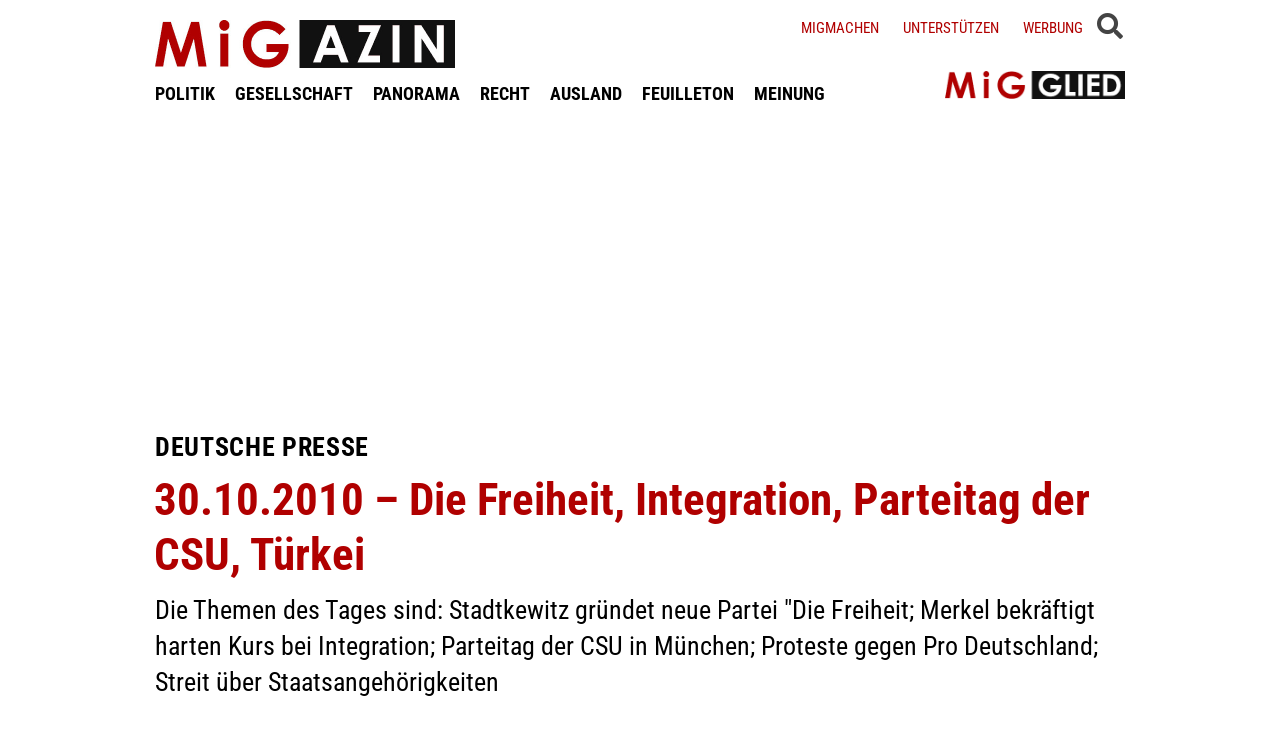

--- FILE ---
content_type: text/html; charset=UTF-8
request_url: https://www.migazin.de/2010/10/30/30-10-2010-die-freiheit-integration-parteitag-der-csu-turkei/
body_size: 14558
content:
<!DOCTYPE html><html lang="de"><head><meta charset="UTF-8"><link media="all" href="https://www.migazin.de/wp-content/cache/autoptimize/css/autoptimize_41a1f8b70dadada616a5c3f15b0201d1.css" rel="stylesheet"><link media="screen" href="https://www.migazin.de/wp-content/cache/autoptimize/css/autoptimize_11a73a5003dbd4d2521d93084e31ab5c.css" rel="stylesheet"><title>Presseschau: Deutsche Presse - 30.10.2010 - Die Freiheit, Integration, Parteitag der CSU, Türkei</title><meta name="description" content="Stadtkewitz gründet neue Partei &quot;Die Freiheit&quot;; Merkel bekräftigt harten Kurs bei Integration; Parteitag der CSU in München; Proteste gegen Pro Deutschland; Streit über Staatsangehörigkeiten" /><meta name="news_keywords" content="deutschland, integration, presse, parteitag, türkei, freiheit, berlin, presseschau, migration, diskriminierung" /><meta name="robots" content="index, follow, noarchive" /><link rel="canonical" href="https://www.migazin.de/2010/10/30/30-10-2010-die-freiheit-integration-parteitag-der-csu-turkei/" /><meta property="og:type" content="article"><meta property="og:url" content="https://www.migazin.de/2010/10/30/30-10-2010-die-freiheit-integration-parteitag-der-csu-turkei/"><meta property="article:published_time" content="2010-10-30T08:20:39+02:00"><meta property="og:title" content="Presseschau: Deutsche Presse - 30.10.2010 - Die Freiheit, Integration, Parteitag der CSU, Türkei"><meta property="og:description" content="Stadtkewitz gründet neue Partei &quot;Die Freiheit&quot;; Merkel bekräftigt harten Kurs bei Integration; Parteitag der CSU in München; Proteste gegen Pro Deutschland; Streit über Staatsangehörigkeiten"><meta property="og:image" content="https://www.migazin.de/wp-content/uploads/2020/05/steady_abo_werbung_800x450_V2.jpg"><meta name="twitter:card" content="summary"><meta name="twitter:site" content="MiGAZIN"><meta name="twitter:title" content="Presseschau: Deutsche Presse - 30.10.2010 - Die Freiheit, Integration, Parteitag der CSU, Türkei"><meta name="twitter:description" content="Stadtkewitz gründet neue Partei &quot;Die Freiheit&quot;; Merkel bekräftigt harten Kurs bei Integration; Parteitag der CSU in München; Proteste gegen Pro Deutschland; Streit über Staatsangehörigkeiten"><meta name="viewport" content="width=device-width, initial-scale=1"><link rel="preload" href="https://www.migazin.de/wp-content/themes/migazin/fonts/roboto-condensed-400.woff2" as="font" type="font/woff2" crossorigin><link rel="preload" href="https://www.migazin.de/wp-content/themes/migazin/fonts/roboto-condensed-700.woff2" as="font" type="font/woff2" crossorigin><link rel="shortcut icon" type="image/x-icon" href="https://www.migazin.de/wp-content/themes/migazin/favicon.ico" /><link rel="apple-touch-icon" sizes="57x57" href="/apple-icon-57x57.png"><link rel="apple-touch-icon" sizes="60x60" href="/apple-icon-60x60.png"><link rel="apple-touch-icon" sizes="72x72" href="/apple-icon-72x72.png"><link rel="apple-touch-icon" sizes="76x76" href="/apple-icon-76x76.png"><link rel="apple-touch-icon" sizes="114x114" href="/apple-icon-114x114.png"><link rel="apple-touch-icon" sizes="120x120" href="/apple-icon-120x120.png"><link rel="apple-touch-icon" sizes="144x144" href="/apple-icon-144x144.png"><link rel="apple-touch-icon" sizes="152x152" href="/apple-icon-152x152.png"><link rel="apple-touch-icon" sizes="180x180" href="/apple-icon-180x180.png"><link rel="icon" type="image/png" sizes="192x192"  href="/android-icon-192x192.png"><link rel="icon" type="image/png" sizes="32x32" href="/favicon-32x32.png"><link rel="icon" type="image/png" sizes="96x96" href="/favicon-96x96.png"><link rel="icon" type="image/png" sizes="16x16" href="/favicon-16x16.png"><link rel="manifest" href="/manifest.json"><meta name="msapplication-TileColor" content="#ffffff"><meta name="msapplication-TileImage" content="/ms-icon-144x144.png"><meta name="theme-color" content="#ffffff"><link rel="pingback" href="https://www.migazin.de/xmlrpc.php" /> <script async src="https://pagead2.googlesyndication.com/pagead/js/adsbygoogle.js?client=ca-pub-0766627953583319" crossorigin="anonymous"></script> <link rel="alternate" type="application/rss+xml" title="MiGAZIN &raquo; 30.10.2010 &#8211; Die Freiheit, Integration, Parteitag der CSU, Türkei-Kommentar-Feed" href="https://www.migazin.de/2010/10/30/30-10-2010-die-freiheit-integration-parteitag-der-csu-turkei/feed/" /><link rel="alternate" title="oEmbed (JSON)" type="application/json+oembed" href="https://www.migazin.de/wp-json/oembed/1.0/embed?url=https%3A%2F%2Fwww.migazin.de%2F2010%2F10%2F30%2F30-10-2010-die-freiheit-integration-parteitag-der-csu-turkei%2F" /><link rel="alternate" title="oEmbed (XML)" type="text/xml+oembed" href="https://www.migazin.de/wp-json/oembed/1.0/embed?url=https%3A%2F%2Fwww.migazin.de%2F2010%2F10%2F30%2F30-10-2010-die-freiheit-integration-parteitag-der-csu-turkei%2F&#038;format=xml" /> <script id="quotescollection-js-extra">var quotescollectionAjax = {"ajaxUrl":"https://www.migazin.de/wp-admin/admin-ajax.php","nonce":"55633406b2","nextQuote":"Next quote \u00bb","loading":"Loading...","error":"Error getting quote","autoRefreshMax":"20","autoRefreshCount":"0"};
//# sourceURL=quotescollection-js-extra</script> <link rel="https://api.w.org/" href="https://www.migazin.de/wp-json/" /><link rel="alternate" title="JSON" type="application/json" href="https://www.migazin.de/wp-json/wp/v2/posts/23040" /><link rel="EditURI" type="application/rsd+xml" title="RSD" href="https://www.migazin.de/xmlrpc.php?rsd" /><meta name="generator" content="WordPress 6.9" /><link rel='shortlink' href='https://www.migazin.de/?p=23040' />  <script type="application/ld+json">{"@context":"https://schema.org","@type":"NewsArticle","mainEntityOfPage":{"@type":"WebPage","@id":"https://www.migazin.de/2010/10/30/30-10-2010-die-freiheit-integration-parteitag-der-csu-turkei/"},"headline":"30.10.2010 &#8211; Die Freiheit, Integration, Parteitag der CSU, Türkei","datePublished":"2010-10-30T08:20:39+02:00","dateModified":"2010-10-29T23:02:11+02:00","publisher":{"@type":"Organization","@id":"https://www.migazin.de/#organization","name":"MiGAZIN","url":"https://www.migazin.de/","logo":{"@type":"ImageObject","url":"https://www.migazin.de/wp-content/themes/migazin/images/migazin_logo.jpg"},"sameAs":["https://www.facebook.com/MiGAZIN","https://x.com/MiGAZIN","https://www.instagram.com/mig.azin/","https://bsky.app/profile/migazin.de"]},"author":{"@type":"Person","name":"Ümit Küçük"},"description":"Die Themen des Tages sind: Stadtkewitz gründet neue Partei \"Die Freiheit; Merkel bekräftigt harten Kurs bei Integration; Parteitag der CSU in München; Proteste gegen Pro Deutschland; Streit über Staatsangehörigkeiten"}</script>  <script defer src="https://steadyhq.com/widget_loader/bb8d5856-02da-44b7-b871-d3a77d8449f6"></script>    <script async src="https://www.googletagmanager.com/gtag/js?id=G-JJNSQHWRZR"></script> <script>window.dataLayer = window.dataLayer || [];
  function gtag(){dataLayer.push(arguments);}
  gtag('js', new Date());

  gtag('config', 'G-JJNSQHWRZR');</script> </head><body class="wp-singular post-template-default single single-post postid-23040 single-format-standard wp-theme-migazin" data-site-url="https://www.migazin.de"><div id="header"><div class="header_wrapper"><nav id="navigation_bar"> <a href="https://www.migazin.de" class="logo"> <img src="https://www.migazin.de/wp-content/themes/migazin/images/migazin_logo.jpg" alt="MiGAZIN - Migration und Integration in Deutschland - Logo" title="MiGAZIN - Migration und Integration in Deutschland" /> </a><div class="menu-main_menu-container"><ul id="menu-main_menu" class="menu"><li id="menu-item-101804" class="menu-item menu-item-type-taxonomy menu-item-object-category menu-item-101804"><a href="https://www.migazin.de/category/politik/">POLITIK</a></li><li id="menu-item-101811" class="menu-item menu-item-type-taxonomy menu-item-object-category menu-item-101811"><a href="https://www.migazin.de/category/gesellschaft/">GESELLSCHAFT</a></li><li id="menu-item-101815" class="menu-item menu-item-type-taxonomy menu-item-object-category menu-item-has-children menu-item-101815"><a href="https://www.migazin.de/category/panorama/">PANORAMA</a><ul class="sub-menu"><li id="menu-item-101812" class="menu-item menu-item-type-taxonomy menu-item-object-category menu-item-101812"><a href="https://www.migazin.de/category/wirtschaft/">WIRTSCHAFT</a></li></ul></li><li id="menu-item-101816" class="menu-item menu-item-type-taxonomy menu-item-object-category menu-item-101816"><a href="https://www.migazin.de/category/panorama/recht/">RECHT</a></li><li id="menu-item-101810" class="menu-item menu-item-type-taxonomy menu-item-object-category menu-item-101810"><a href="https://www.migazin.de/category/ausland/">AUSLAND</a></li><li id="menu-item-101813" class="menu-item menu-item-type-taxonomy menu-item-object-category menu-item-has-children menu-item-101813"><a href="https://www.migazin.de/category/feuilleton/">FEUILLETON</a><ul class="sub-menu"><li id="menu-item-101814" class="menu-item menu-item-type-taxonomy menu-item-object-category menu-item-101814"><a href="https://www.migazin.de/category/feuilleton/rezension/">REZENSION</a></li></ul></li><li id="menu-item-101817" class="menu-item menu-item-type-taxonomy menu-item-object-category menu-item-101817"><a href="https://www.migazin.de/category/meinung/">MEINUNG</a></li></ul></div></nav> <span class="fas fa-bars smartphone_nav"></span><div class="search_wrapper"><div class="search_box"> <span class="fas fa-search" title="SUCHE"><div class="close_overlay"></div> </span></div> <span class="fas fa-bars desktop_nav" title="MENÜ"><div class="close_overlay"></div> </span></div><form role="search" method="get" id="searchform" name="searchform" action="https://www.migazin.de/" onsubmit="return uberprufung_nach_code_eingaben()"> <label class="screen-reader-text" for="s">Suche</label> <input type="search"
 value=""
 placeholder="Suchbegriff eingeben..."
 name="s"
 id="s" /></form><div class="header_right"><div class="textwidget custom-html-widget"> <a href="https://www.migazin.de/migmachen/">Migmachen</a> <a href="https://www.migazin.de/unterstutzen/">Unterstützen</a> <a href="https://www.migazin.de/werbung/">Werbung</a> <span> <script type="steady-switch" data-when="subscription"><style type="text/css">.sub_logout { display: inline-block !important; }</style></script> </span> <span> <script type="steady-switch" data-when="no-subscription"><style type="text/css">.sub_login { display: inline-block !important; }</style></script> </span> <span class="steady_manually_login sub_login" style="display: none;">LOGIN</span> <span class="steady_manually_login sub_logout" style="display: none;">LOGOUT</span></div></div> <a href="https://steady.page/de/migazin/about" target="_blank" class="plus_abo"> <img src="https://www.migazin.de/wp-content/themes/migazin/images/steady_migglied_logo.png" alt="Unterstütze MiGAZIN. Werde MiGGLIED!" title="Unterstütze MiGAZIN. Werde MiGGLIED!" /> </a> <script type="steady-switch" data-when="subscription"><style type="text/css">.g-1, .g-3, .g-4, .g-5, .g-6, .g-7, .g-8, .g-9, .g-10, .g-11, .g-12, .g-13, .a-52, .a-55, .a-54 { display: none !important; }</style></script> </div></div><main id="content" role="main"><div class="g g-4"><div class="g-single a-7"><div style="margin:10px 0 0 0;"> <ins class="adsbygoogle"
 style="display:block"
 data-ad-client="ca-pub-0766627953583319"
 data-ad-slot="7641565926"
 data-ad-format="auto"
 data-full-width-responsive="true"></ins> <script>(adsbygoogle = window.adsbygoogle || []).push({});</script></div></div></div><div class="article"><p class="kicker">Deutsche Presse</p><h1 class="headline red">30.10.2010 &#8211; Die Freiheit, Integration, Parteitag der CSU, Türkei</h1><p class="excerpt">Die Themen des Tages sind: Stadtkewitz gründet neue Partei "Die Freiheit; Merkel bekräftigt harten Kurs bei Integration; Parteitag der CSU in München; Proteste gegen Pro Deutschland; Streit über Staatsangehörigkeiten</p><p class="publish_infos"> <span class="autor"><b class='author'>Von </b><a href="https://www.migazin.de/author/uemit-kuecuek/" title="Artikel von Ümit Küçük" class="author url fn" rel="author">Ümit Küçük</a></span> <span class="date">Samstag, 30.10.2010, 8:20 Uhr<span class='pipe'>|</span>zuletzt aktualisiert: Freitag, 29.10.2010, 23:02 Uhr</span> <span class="lesedauer"> Lesedauer: 2 Minuten&nbsp; | &nbsp; <script type="steady-switch" data-when="subscription"><a href="https://www.migazin.de/2010/10/30/30-10-2010-die-freiheit-integration-parteitag-der-csu-turkei/print/" title="Drucken" rel="nofollow">Drucken</a></script> <script type="steady-switch" data-when="no-subscription"><a href="https://steadyhq.com/de/log_in" rel="noopener" target="_blank">Zum Drucken anmelden</a></script> </span></p><div class="line"></div><div class="prev_wrapper"><div class="social_media_buttons"><div class="heateor_sss_sharing_container heateor_sss_horizontal_sharing" data-heateor-ss-offset="0" data-heateor-sss-href='https://www.migazin.de/2010/10/30/30-10-2010-die-freiheit-integration-parteitag-der-csu-turkei/'><div class="heateor_sss_sharing_ul"><a aria-label="Facebook" class="heateor_sss_facebook" href="https://www.facebook.com/sharer/sharer.php?u=https%3A%2F%2Fwww.migazin.de%2F2010%2F10%2F30%2F30-10-2010-die-freiheit-integration-parteitag-der-csu-turkei%2F" title="Facebook" rel="nofollow noopener" target="_blank" style="font-size:32px!important;box-shadow:none;display:inline-block;vertical-align:middle"><span class="heateor_sss_svg" style="background-color:#0765FE;width:40px;height:40px;display:inline-block;opacity:1;float:left;font-size:32px;box-shadow:none;display:inline-block;font-size:16px;padding:0 4px;vertical-align:middle;background-repeat:repeat;overflow:hidden;padding:0;cursor:pointer;box-sizing:content-box"><svg style="display:block;" focusable="false" aria-hidden="true" xmlns="http://www.w3.org/2000/svg" width="100%" height="100%" viewBox="0 0 32 32"><path fill="#fff" d="M28 16c0-6.627-5.373-12-12-12S4 9.373 4 16c0 5.628 3.875 10.35 9.101 11.647v-7.98h-2.474V16H13.1v-1.58c0-4.085 1.849-5.978 5.859-5.978.76 0 2.072.15 2.608.298v3.325c-.283-.03-.775-.045-1.386-.045-1.967 0-2.728.745-2.728 2.683V16h3.92l-.673 3.667h-3.247v8.245C23.395 27.195 28 22.135 28 16Z"></path></svg></span></a><a aria-label="X" class="heateor_sss_button_x" href="https://twitter.com/intent/tweet?text=30.10.2010%20-%20Die%20Freiheit%2C%20Integration%2C%20Parteitag%20der%20CSU%2C%20T%C3%BCrkei&url=https%3A%2F%2Fwww.migazin.de%2F2010%2F10%2F30%2F30-10-2010-die-freiheit-integration-parteitag-der-csu-turkei%2F" title="X" rel="nofollow noopener" target="_blank" style="font-size:32px!important;box-shadow:none;display:inline-block;vertical-align:middle"><span class="heateor_sss_svg heateor_sss_s__default heateor_sss_s_x" style="background-color:#2a2a2a;width:40px;height:40px;display:inline-block;opacity:1;float:left;font-size:32px;box-shadow:none;display:inline-block;font-size:16px;padding:0 4px;vertical-align:middle;background-repeat:repeat;overflow:hidden;padding:0;cursor:pointer;box-sizing:content-box"><svg width="100%" height="100%" style="display:block;" focusable="false" aria-hidden="true" xmlns="http://www.w3.org/2000/svg" viewBox="0 0 32 32"><path fill="#fff" d="M21.751 7h3.067l-6.7 7.658L26 25.078h-6.172l-4.833-6.32-5.531 6.32h-3.07l7.167-8.19L6 7h6.328l4.37 5.777L21.75 7Zm-1.076 16.242h1.7L11.404 8.74H9.58l11.094 14.503Z"></path></svg></span></a><a aria-label="Bluesky" class="heateor_sss_button_bluesky" href="https://bsky.app/intent/compose?text=30.10.2010%20-%20Die%20Freiheit%2C%20Integration%2C%20Parteitag%20der%20CSU%2C%20T%C3%BCrkei%20https%3A%2F%2Fwww.migazin.de%2F2010%2F10%2F30%2F30-10-2010-die-freiheit-integration-parteitag-der-csu-turkei%2F" title="Bluesky" rel="nofollow noopener" target="_blank" style="font-size:32px!important;box-shadow:none;display:inline-block;vertical-align:middle"><span class="heateor_sss_svg heateor_sss_s__default heateor_sss_s_bluesky" style="background-color:#0085ff;width:40px;height:40px;display:inline-block;opacity:1;float:left;font-size:32px;box-shadow:none;display:inline-block;font-size:16px;padding:0 4px;vertical-align:middle;background-repeat:repeat;overflow:hidden;padding:0;cursor:pointer;box-sizing:content-box"><svg width="100%" height="100%" style="display:block;" focusable="false" aria-hidden="true" viewBox="-3 -3 38 38" xmlns="http://www.w3.org/2000/svg"><path d="M16 14.903c-.996-1.928-3.709-5.521-6.231-7.293C7.353 5.912 6.43 6.206 5.827 6.478 5.127 6.793 5 7.861 5 8.49s.346 5.155.572 5.91c.747 2.496 3.404 3.34 5.851 3.07.125-.02.252-.036.38-.052-.126.02-.253.037-.38.051-3.586.529-6.771 1.83-2.594 6.457 4.595 4.735 6.297-1.015 7.171-3.93.874 2.915 1.88 8.458 7.089 3.93 3.911-3.93 1.074-5.928-2.512-6.457a8.122 8.122 0 0 1-.38-.051c.128.016.255.033.38.051 2.447.271 5.104-.573 5.85-3.069.227-.755.573-5.281.573-5.91 0-.629-.127-1.697-.827-2.012-.604-.271-1.526-.566-3.942 1.132-2.522 1.772-5.235 5.365-6.231 7.293Z" fill="#fff"/></svg></span></a><a aria-label="Whatsapp" class="heateor_sss_whatsapp" href="https://api.whatsapp.com/send?text=30.10.2010%20-%20Die%20Freiheit%2C%20Integration%2C%20Parteitag%20der%20CSU%2C%20T%C3%BCrkei%20https%3A%2F%2Fwww.migazin.de%2F2010%2F10%2F30%2F30-10-2010-die-freiheit-integration-parteitag-der-csu-turkei%2F" title="Whatsapp" rel="nofollow noopener" target="_blank" style="font-size:32px!important;box-shadow:none;display:inline-block;vertical-align:middle"><span class="heateor_sss_svg" style="background-color:#55eb4c;width:40px;height:40px;display:inline-block;opacity:1;float:left;font-size:32px;box-shadow:none;display:inline-block;font-size:16px;padding:0 4px;vertical-align:middle;background-repeat:repeat;overflow:hidden;padding:0;cursor:pointer;box-sizing:content-box"><svg style="display:block;" focusable="false" aria-hidden="true" xmlns="http://www.w3.org/2000/svg" width="100%" height="100%" viewBox="-6 -5 40 40"><path class="heateor_sss_svg_stroke heateor_sss_no_fill" stroke="#fff" stroke-width="2" fill="none" d="M 11.579798566743314 24.396926207859085 A 10 10 0 1 0 6.808479557110079 20.73576436351046"></path><path d="M 7 19 l -1 6 l 6 -1" class="heateor_sss_no_fill heateor_sss_svg_stroke" stroke="#fff" stroke-width="2" fill="none"></path><path d="M 10 10 q -1 8 8 11 c 5 -1 0 -6 -1 -3 q -4 -3 -5 -5 c 4 -2 -1 -5 -1 -4" fill="#fff"></path></svg></span></a></div><div class="heateorSssClear"></div></div></div><div class="prev_post_icon"> <a href="https://www.migazin.de/2010/10/29/29-10-2010-republikfest-urantauschabkommen-ausbildungsflugzeug/" data-title-char-length="91"> <span class="stitel">Türkische Presse Türkei</span> &nbsp; 29.10.2010 - Republikfest, Urantauschabkommen, Ausbildungsflugzeug </a></div></div><div class="next_wrapper"> <a class="next_post_link" href="https://www.migazin.de/2010/10/30/30-10-2010-republikfest-clinton-teheran-deklaration-china/" data-title-char-length="87"> <span class="stitel">Türkische Presse Türkei</span> &nbsp; 30.10.2010 - Republikfest, Clinton, Teheran Deklaration, China </a><div class="next_post_icon"> <a href="https://www.migazin.de/2010/10/30/30-10-2010-republikfest-clinton-teheran-deklaration-china/" data-title-char-length="87"> <span class="stitel">Türkische Presse Türkei</span> &nbsp; 30.10.2010 - Republikfest, Clinton, Teheran Deklaration, China </a></div></div><div class="main"><p><strong>&#8222;Die Freiheit&#8220; in Berlin gegründet</strong><br /> Der islamkritische ehemalige CDU-Abgeordnete René Stadtkewitz hat heute die Partei &#8222;Die Freiheit&#8220; offiziell gegründet.<ul><li> Der Tagesspiegel: <a title="Der Tagesspiegel" href="http://www.tagesspiegel.de/berlin/landespolitik/neue-partei-die-freiheit-in-berlin-gegruendet/1969872.html;jsessionid=F24EC410496254B72313FFD2288C85C2" target="_blank">Neue Partei &#8222;Die Freiheit&#8220; in Berlin gegründet</a></li><li> Die Welt: <a title="Die Welt" href="http://www.welt.de/regionales/berlin/article10618854/Stadtkewitz-gruendet-neue-Partei-Die-Freiheit.html" target="_blank">Stadtkewitz gründet neue Partei &#8222;Die Freiheit&#8220;</a></li><li> TAZ: <a title="TAZ" href="http://www.taz.de/1/berlin/artikel/1/freiheit-partei-gegruendet/" target="_blank">&#8222;Freiheit&#8220;-Partei gegründet</a></li></ul><div class="g g-1"><div class="g-single a-16"><div style="margin:5px 0 10px 0;"> <ins class="adsbygoogle"
 style="display:block"
 data-ad-client="ca-pub-0766627953583319"
 data-ad-slot="7081795745"
 data-ad-format="auto"
 data-full-width-responsive="true"></ins> <script>(adsbygoogle = window.adsbygoogle || []).push({});</script></div></div></div><p><strong>Integration und Migration</strong><br /> Die Deutsche Rentenversicherung zahlt an immer mehr Ausländer. Etwa jeder zehnte Rentenempfänger hat nicht die deutsche Staatsangehörigkeit.<div class="g g-13"><div class="g-single a-66">___STEADY_PAYWALL___</div></div><ul><li> Frankfurter Rundschau: <a title="Frankfurter Rundschau" href="http://www.fr-online.de/wissenschaft/-ich-halte-nichts-von-zwang-/-/1472788/4789142/-/index.html" target="_blank">„Ich halte nichts von Zwang“</a></li><li> Die Welt: <a title="Die Welt" href="http://www.welt.de/politik/deutschland/article10607202/Zahl-der-auslaendischen-Rentner-auf-Rekordhoch.html" target="_blank">Zahl der ausländischen Rentner auf Rekordhoch</a></li><li> Der Tagesspiegel: <a title="Der Tagesspiegel" href="http://www.tagesspiegel.de/politik/jeder-einwanderer-soll-sich-per-vertrag-eingliedern/1969886.html" target="_blank">Jeder Einwanderer soll sich per Vertrag eingliedern</a></li><li> Frankfurter Rundschau: <a title="Frankfurter Rundschau" href="http://www.fr-online.de/home/merkel-bekraeftigt-harten-kurs-bei-integration/-/1472778/4789386/-/index.html" target="_blank">Merkel bekräftigt harten Kurs bei Integration</a></li><li> FAZ: <a title="FAZ" href="http://www.faz.net/p/RubE92362663C6E4937AB14A07CB297CA09/Dx1~Eb1c196a6a9a54a2dc11d684a2b0c70fa~ATpl~Ecommon~Scontent.html" target="_blank">Fremde Federn: Alexander Dobrindt</a></li><li> Frankfurter Rundschau: <a title="Frankfurter Rundschau" href="http://www.fr-online.de/rhein-main/offenbach/30-000-auslaender-duerfen-waehlen/-/1472856/4788972/-/index.html" target="_blank">30 000 Ausländer dürfen wählen</a></li><li> Die Welt: <a title="Die Welt" href="http://www.welt.de/debatte/article10615852/Zuwanderung-ist-eine-Bereicherung-in-jeder-Hinsicht.html" target="_blank">Zuwanderung ist eine Bereicherung in jeder Hinsicht</a></li><li> Zeit Online: <a title="Zeit Online" href="http://www.zeit.de/2010/44/Muentefering" target="_blank">»Irgendwann ist man einfach Deutscher«</a></li><li> Frankfurter Rundschau: <a title="Frankfurter Rundschau" href="http://www.fr-online.de/politik/problemfall-seehofer/-/1472596/4789216/-/index.html" target="_blank">Problemfall Seehofer</a></li><li> FAZ: <a title="FAZ" href="http://www.faz.net/p/Rub4E5454BAC697473C8DF1922532BDBB12/Dx1~E0b951220f12a5f698fb739f66ba3d464~ATpl~Ecommon~Scontent.html" target="_blank">Deutschland muss ein Chancenland werden</a></li><li> FAZ: <a title="FAZ" href="http://www.faz.net/p/Rub4E5454BAC697473C8DF1922532BDBB12/Dx1~E7726FEF088F668F749277AD4A8077AA0~ATpl~Ecommon~Scontent.html" target="_blank">Deutschland muss ein Chancenland werden</a></li><li> TAZ: <a title="TAZ" href="http://www.taz.de/1/berlin/artikel/1/berlin-schiebt-weniger-ab/" target="_blank">Berlin schiebt weniger ab</a></li><li> Frankfurter Rundschau: <a title="Frankfurter Rundschau" href="http://www.fr-online.de/politik/meinung/lieber-aufschwung-/-/1472602/4787572/-/index.html" target="_blank">Lieber Aufschwung!</a></li><li> Frankfurter Rundschau: <a title="Frankfurter Rundschau" href="http://www.fr-online.de/rhein-main/bildung-mindert-gewalt/-/1472796/4789648/-/index.html" target="_blank">Bildung mindert Gewalt</a></li><li>Frankfurter Rundschau: <a title="Frankfurter Rundschau" href="http://www.fr-online.de/kultur/debatte/der-keim-unserer-kulturkonflikte/-/1473340/4788946/-/index.html" target="_blank">Der Keim unserer Kulturkonflikte</a></li><li> Der Tagesspiegel: <a title="Der Tagesspiegel" href="http://www.tagesspiegel.de/berlin/gruene-kirche/1970196.html" target="_blank">Von Tag zu Tag Grüne Kirche</a></li><li> Westfälische Nachrichten: <a title="Westfälische Nachrichten" href="http://www.westfaelische-nachrichten.de/aktuelles/kultur/nachrichten/1432202_Klar_und_freundlich.html" target="_blank">Klar und freundlich</a></li></ul><div class="g g-2"><div class="g-single a-36"><div class="related_articles_box"><div class="related_article_title">Siehe auch</div><div class="crp_related  crp_related_shortcode    "><ul><li><a href="https://www.migazin.de/2017/03/29/berlin-imagekampagne-fuer-weltoffenheit-und-toleranz/"     class="crp_link post-96433"><figure><noscript><img decoding="async" width="80" height="37" src="https://www.migazin.de/wp-content/uploads/2017/02/berlin_fernsehturm.jpg" class="crp_featured crp_thumb crp_thumbnail" alt="Berlin, Fernsehturm, Stadt, Panorama, City, Hauptstadt" style="" title="Imagekampagne für Weltoffenheit und Toleranz" srcset="https://www.migazin.de/wp-content/uploads/2017/02/berlin_fernsehturm.jpg 627w, https://www.migazin.de/wp-content/uploads/2017/02/berlin_fernsehturm-160x73.jpg 160w, https://www.migazin.de/wp-content/uploads/2017/02/berlin_fernsehturm-430x198.jpg 430w, https://www.migazin.de/wp-content/uploads/2017/02/berlin_fernsehturm-600x276.jpg 600w, https://www.migazin.de/wp-content/uploads/2017/02/berlin_fernsehturm-65x30.jpg 65w, https://www.migazin.de/wp-content/uploads/2017/02/berlin_fernsehturm-245x112.jpg 245w, https://www.migazin.de/wp-content/uploads/2017/02/berlin_fernsehturm-288x132.jpg 288w, https://www.migazin.de/wp-content/uploads/2017/02/berlin_fernsehturm-94x43.jpg 94w, https://www.migazin.de/wp-content/uploads/2017/02/berlin_fernsehturm-199x91.jpg 199w, https://www.migazin.de/wp-content/uploads/2017/02/berlin_fernsehturm-300x137.jpg 300w" sizes="(max-width: 80px) 100vw, 80px" srcset="https://www.migazin.de/wp-content/uploads/2017/02/berlin_fernsehturm.jpg 627w, https://www.migazin.de/wp-content/uploads/2017/02/berlin_fernsehturm-160x73.jpg 160w, https://www.migazin.de/wp-content/uploads/2017/02/berlin_fernsehturm-430x198.jpg 430w, https://www.migazin.de/wp-content/uploads/2017/02/berlin_fernsehturm-600x276.jpg 600w, https://www.migazin.de/wp-content/uploads/2017/02/berlin_fernsehturm-65x30.jpg 65w, https://www.migazin.de/wp-content/uploads/2017/02/berlin_fernsehturm-245x112.jpg 245w, https://www.migazin.de/wp-content/uploads/2017/02/berlin_fernsehturm-288x132.jpg 288w, https://www.migazin.de/wp-content/uploads/2017/02/berlin_fernsehturm-94x43.jpg 94w, https://www.migazin.de/wp-content/uploads/2017/02/berlin_fernsehturm-199x91.jpg 199w, https://www.migazin.de/wp-content/uploads/2017/02/berlin_fernsehturm-300x137.jpg 300w" /></noscript><img decoding="async" width="80" height="37" src='data:image/svg+xml,%3Csvg%20xmlns=%22http://www.w3.org/2000/svg%22%20viewBox=%220%200%2080%2037%22%3E%3C/svg%3E' data-src="https://www.migazin.de/wp-content/uploads/2017/02/berlin_fernsehturm.jpg" class="lazyload crp_featured crp_thumb crp_thumbnail" alt="Berlin, Fernsehturm, Stadt, Panorama, City, Hauptstadt" style="" title="Imagekampagne für Weltoffenheit und Toleranz" data-srcset="https://www.migazin.de/wp-content/uploads/2017/02/berlin_fernsehturm.jpg 627w, https://www.migazin.de/wp-content/uploads/2017/02/berlin_fernsehturm-160x73.jpg 160w, https://www.migazin.de/wp-content/uploads/2017/02/berlin_fernsehturm-430x198.jpg 430w, https://www.migazin.de/wp-content/uploads/2017/02/berlin_fernsehturm-600x276.jpg 600w, https://www.migazin.de/wp-content/uploads/2017/02/berlin_fernsehturm-65x30.jpg 65w, https://www.migazin.de/wp-content/uploads/2017/02/berlin_fernsehturm-245x112.jpg 245w, https://www.migazin.de/wp-content/uploads/2017/02/berlin_fernsehturm-288x132.jpg 288w, https://www.migazin.de/wp-content/uploads/2017/02/berlin_fernsehturm-94x43.jpg 94w, https://www.migazin.de/wp-content/uploads/2017/02/berlin_fernsehturm-199x91.jpg 199w, https://www.migazin.de/wp-content/uploads/2017/02/berlin_fernsehturm-300x137.jpg 300w" data-sizes="(max-width: 80px) 100vw, 80px" data-srcset="https://www.migazin.de/wp-content/uploads/2017/02/berlin_fernsehturm.jpg 627w, https://www.migazin.de/wp-content/uploads/2017/02/berlin_fernsehturm-160x73.jpg 160w, https://www.migazin.de/wp-content/uploads/2017/02/berlin_fernsehturm-430x198.jpg 430w, https://www.migazin.de/wp-content/uploads/2017/02/berlin_fernsehturm-600x276.jpg 600w, https://www.migazin.de/wp-content/uploads/2017/02/berlin_fernsehturm-65x30.jpg 65w, https://www.migazin.de/wp-content/uploads/2017/02/berlin_fernsehturm-245x112.jpg 245w, https://www.migazin.de/wp-content/uploads/2017/02/berlin_fernsehturm-288x132.jpg 288w, https://www.migazin.de/wp-content/uploads/2017/02/berlin_fernsehturm-94x43.jpg 94w, https://www.migazin.de/wp-content/uploads/2017/02/berlin_fernsehturm-199x91.jpg 199w, https://www.migazin.de/wp-content/uploads/2017/02/berlin_fernsehturm-300x137.jpg 300w" /></figure><span class="crp_title"><span class="kicker">Berlin</span> Imagekampagne für Weltoffenheit und Toleranz</span></a></li><li><a href="https://www.migazin.de/2012/07/06/ferdos-forudastan-wird-sprecherin-des-bundesprasidenten/"     class="crp_link post-48479"><figure><noscript><img decoding="async"  width="80" height="45"  src="https://migazin.de/wp-content/plugins/contextual-related-posts/default.png" class="crp_default_thumb crp_thumb crp_thumbnail" alt="Ferdos Forudastan wird Sprecherin des Bundespräsidenten" title="Ferdos Forudastan wird Sprecherin des Bundespräsidenten" /></noscript><img decoding="async"  width="80" height="45"  src='data:image/svg+xml,%3Csvg%20xmlns=%22http://www.w3.org/2000/svg%22%20viewBox=%220%200%2080%2045%22%3E%3C/svg%3E' data-src="https://migazin.de/wp-content/plugins/contextual-related-posts/default.png" class="lazyload crp_default_thumb crp_thumb crp_thumbnail" alt="Ferdos Forudastan wird Sprecherin des Bundespräsidenten" title="Ferdos Forudastan wird Sprecherin des Bundespräsidenten" /></figure><span class="crp_title"><span class="kicker">Verstärkung</span> Ferdos Forudastan wird Sprecherin des Bundespräsidenten</span></a></li></ul><div class="crp_clear"></div></div></div></div></div><p><strong>Parteitag der CSU in München</strong><br /> Bei der CSU gilt künftig für bestimmte Ämter eine Frauenquote. Ab 2011 müssen mindestens 40 Prozent der Plätze im Parteivorstand und in den Bezirksvorständen mit Frauen besetzt werden.<ul><li> FAZ: <a title="FAZ" href="http://www.faz.net/s/Rub594835B672714A1DB1A121534F010EE1/Doc~E26C3C97EC0314789A53E0C9B7B57FC36~ATpl~Ecommon~Scontent.html" target="_blank">„Nur Mut zum Neuen“</a></li><li> Der Tagesspiegel: <a title="Der Tagesspiegel" href="http://www.tagesspiegel.de/politik/seehofer-gegen-guttenberg/1969876.html;jsessionid=F24EC410496254B72313FFD2288C85C2" target="_blank">CSU-Parteitag Seehofer gegen Guttenberg</a></li><li> Süddeutsche Zeitung: <a title="Süddeutsche Zeitung" href="http://www.sueddeutsche.de/bayern/guttenberg-auf-dem-csu-parteitag-depperte-personaldebatten-1.1017903" target="_blank">&#8222;Depperte Personaldebatten&#8220;</a></li><li> Zeit Online: <a title="Zeit Online" href="http://www.zeit.de/politik/deutschland/2010-10/csu-parteitag-merkel-bundeswehr" target="_blank">Merkel stiehlt Guttenberg die Schau</a></li><li> Stern: <a title="Stern" href="http://www.stern.de/politik/deutschland/parteitag-der-csu-in-muenchen-guttenberg-schlaegt-seehofer-40-1618931.html" target="_blank">Guttenberg schlägt Seehofer 4:0</a></li></ul><p><strong>Deutschland</strong><br /> Zahlreiche Demonstranten haben am Freitag in Neukölln gegen eine Veranstaltung der rechtspopulistischen Partei &#8222;Bürgerbewegung pro Deutschland&#8220; protestiert.<ul><li> Der Tagesspiegel: <a title="Der Tagesspiegel" href="http://www.tagesspiegel.de/berlin/landespolitik/demokraten-durch-den-seiteneingang/1970056.html;jsessionid=F24EC410496254B72313FFD2288C85C2" target="_blank">Pro Deutschland Demokraten durch den Seiteneingang</a></li><li> Die Welt: <a title="Die Welt" href="http://www.welt.de/politik/deutschland/article10616385/Die-Gruenen-brauchen-einen-Kanzlerkandidaten.html" target="_blank">Die Grünen brauchen einen Kanzlerkandidaten</a></li><li> Der Tagesspiegel: <a title="Der Tagesspiegel" href="http://www.tagesspiegel.de/berlin/proteste-gegen-pro-deutschland/1970256.html;jsessionid=F24EC410496254B72313FFD2288C85C2" target="_blank">Proteste gegen Pro Deutschland</a></li><li> Spiegel Online: <a title="Spiegel Online" href="http://www.spiegel.de/panorama/justiz/0,1518,726214,00.html" target="_blank">Kassieren im Namen der guten Sache</a></li><li> Die Welt: <a title="Die Welt" href="http://www.welt.de/debatte/article10618315/Die-Kritik-an-Roland-Koch-ist-scheinheilig.html" target="_blank">Die Kritik an Roland Koch ist scheinheilig</a></li><li> FAZ: <a title="FAZ" href="http://www.faz.net/p/RubD9B710D8E9D24A03A8BD049428839771/Dx1~Eee5985adccd63e7148d441da260a7ba0~ATpl~Ecommon~Scontent.html" target="_blank">Fritz hätte es gewollt</a></li></ul><p><strong>Ausland</strong><br /> Nach den verheerenden Naturkatastrophen in Indonesien ist die Zahl der Toten auf 408 gestiegen. 300 Menschen werden weiterhin vermisst.<ul><li> Die Presse: <a title="Die Presse" href="http://diepresse.com/home/panorama/religion/606209/index.do?from=gl.home_bildung" target="_blank">„Null Religion“ in Schule scheitert</a></li><li> FAZ: <a title="FAZ" href="http://www.faz.net/p/Rub66E28E0EEE3443E6AEF87BDEE95E2848/Dx1~E29ff9d7ecde60ecd138ade72a80c306e~ATpl~Ecommon~Scontent.html" target="_blank">Name Mohammed ist  in England sehr beliebt</a></li><li> Die Welt: <a title="Die Welt" href="http://www.welt.de/politik/ausland/article10618246/Auf-der-Suche-nach-dem-Mythos-der-Europa-eint.html" target="_blank">Auf der Suche nach dem Mythos, der Europa eint</a></li><li> TAZ: <a title="TAZ" href="http://www.taz.de/1/politik/amerika/artikel/1/obamas-loechrige-unterstuetzung/" target="_blank">Obamas löchrige Unterstützung</a></li><li> Der Tagesspiegel: <a title="Der Tagesspiegel" href="http://www.tagesspiegel.de/kultur/audienz-beim-kriegsverbrecher/1969944.html" target="_blank">Audienz beim Kriegsverbrecher</a></li><li> Focus: <a title="Focus" href="http://www.focus.de/panorama/vermischtes/indonesien-zahl-der-opfer-der-naturkatastrophen-steigt-auf-408_aid_567037.html" target="_blank">Zahl der Opfer der Naturkatastrophen steigt auf 408</a></li></ul><p><strong>Türkei</strong><br /> Die türkische Regierung hat den niederländischen Ministerpräsidenten Mark Rutte der Diskriminierung von Türken bezichtigt.<ul><li> FAZ: <a title="FAZ" href="http://www.faz.net/p/Rub867F03D44419425ABE6DCC0E9D5A8505/Dx1~Eb4ef742e84bb66ea6c63e4c2792c7c36~ATpl~Ecommon~Scontent.html" target="_blank">Streit über Staatsangehörigkeiten</a></li><li> TAZ: <a title="TAZ" href="http://www.taz.de/1/politik/deutschland/artikel/1/noch-schweigen-die-waffen/" target="_blank">Noch schweigen die Waffen</a></li><li> Die Presse: <a title="Die Presse" href="http://diepresse.com/home/politik/aussenpolitik/606282/index.do?_vl_backlink=/home/politik/index.do" target="_blank">Türkei: Das Kopftuch der First Lady unter Boykott</a></li></ul> <span class="kategorien"> Deutsche Presse </span></div><div class="main_extra"> <a href="https://www.migazin.de" class="back_to_home">Zurück zur Startseite</a> <script type="steady-switch" data-when="subscription"><style type="text/css">.abo_box { display: none; }</style></script> <div class="abo_box migletter"> <span class="headline"><span class="red">MiG</span>LETTER</span> <span class="more_infos"><a href="https://www.migazin.de/newsletter/" target="_blank">(mehr Informationen)</a></span><div class="
 mailpoet_form_popup_overlay
 "></div><div
 id="mailpoet_form_3"
 class="
 mailpoet_form
 mailpoet_form_php
 mailpoet_form_position_
 mailpoet_form_animation_
 "
 ><form
 target="_self"
 method="post"
 action="https://www.migazin.de/wp-admin/admin-post.php?action=mailpoet_subscription_form"
 class="mailpoet_form mailpoet_form_form mailpoet_form_php"
 novalidate
 data-delay=""
 data-exit-intent-enabled=""
 data-font-family=""
 data-cookie-expiration-time=""
 > <input type="hidden" name="data[form_id]" value="3" /> <input type="hidden" name="token" value="a55951e676" /> <input type="hidden" name="api_version" value="v1" /> <input type="hidden" name="endpoint" value="subscribers" /> <input type="hidden" name="mailpoet_method" value="subscribe" /> <label class="mailpoet_hp_email_label" style="display: none !important;">Bitte dieses Feld leer lassen<input type="email" name="data[email]"/></label><div class="mailpoet_paragraph " ><p class="info_txt">Verpasse nichts mehr. Bestelle jetzt den kostenlosen MiGAZIN-Newsletter:</p></div><div class="mailpoet_paragraph "><input type="email" autocomplete="email" class="mailpoet_text" id="form_email_3" name="data[form_field_MGQ2Y2Y4MDYwMGNlX2VtYWls]" title="E-Mail" value="" style="padding:5px;margin: 0 auto 0 0;" data-automation-id="form_email"  placeholder="E-Mail *" aria-label="E-Mail *" data-parsley-errors-container=".mailpoet_error_12z0c" data-parsley-required="true" required aria-required="true" data-parsley-minlength="6" data-parsley-maxlength="150" data-parsley-type-message="Dieser Wert sollte eine gültige E-Mail-Adresse sein." data-parsley-required-message="Dieses Feld wird benötigt."/><span class="mailpoet_error_12z0c"></span></div><div class="mailpoet_paragraph "><input type="text" autocomplete="given-name" class="mailpoet_text" id="form_first_name_3" name="data[form_field_YWE1MDE2NDcyZDI2X2ZpcnN0X25hbWU=]" title="Vorname (optional)" value="" style="padding:5px;margin: 0 auto 0 0;" data-automation-id="form_first_name"  placeholder="Vorname (optional)" aria-label="Vorname (optional)" data-parsley-errors-container=".mailpoet_error_2ghv5" data-parsley-names='[&quot;Bitte gib einen gültigen Namen an.&quot;,&quot;Adressen in Namen sind nicht erlaubt, bitte füge stattdessen deinen Namen hinzu.&quot;]'/><span class="mailpoet_error_2ghv5"></span></div><div class="mailpoet_paragraph "><input type="text" autocomplete="family-name" class="mailpoet_text" id="form_last_name_3" name="data[form_field_NTdlOWJkOTk2MDQ5X2xhc3RfbmFtZQ==]" title="Name (optional)" value="" style="padding:5px;margin: 0 auto 0 0;" data-automation-id="form_last_name"  placeholder="Name (optional)" aria-label="Name (optional)" data-parsley-errors-container=".mailpoet_error_82m3e" data-parsley-names='[&quot;Bitte gib einen gültigen Namen an.&quot;,&quot;Adressen in Namen sind nicht erlaubt, bitte füge stattdessen deinen Namen hinzu.&quot;]'/><span class="mailpoet_error_82m3e"></span></div><div class="mailpoet_paragraph "><input type="submit" class="mailpoet_submit" value="Bestellen" data-automation-id="subscribe-submit-button" style="padding:5px;margin: 0 auto 0 0;border-color:transparent;" /><span class="mailpoet_form_loading"><span class="mailpoet_bounce1"></span><span class="mailpoet_bounce2"></span><span class="mailpoet_bounce3"></span></span></div><div class="mailpoet_message"><p class="mailpoet_validate_success"
 style="display:none;"
 >Prüfe deinen Posteingang oder Spam-Ordner, um dein Abonnement zu bestätigen.</p><p class="mailpoet_validate_error"
 style="display:none;"
 ></p></div></form></div></div><div class="abo_box abonnieren"> <span class="headline">UNTERSTÜTZE <span class="red">MiG</span>AZIN!</span> <span class="more_infos"><a href="https://steadyhq.com/de/migazin/" target="_blank">(mehr Informationen)</a></span><p>Wir informieren täglich über das Wichtigste zu Migration, Integration und Rassismus. Dafür wurde MiGAZIN mit dem <a href="https://www.grimme-online-award.de/archiv/2012/preistraeger/p/d/migazin/" rel="noopener" target="_blank">Grimme Online Award</a> ausgezeichnet. Unterstüzte diese Arbeit und verpasse nichts mehr: <strong><a href="https://steadyhq.com/de/migazin/" rel="noopener" target="_blank">Werde jetzt Mitglied.</a></strong></p> <a href="https://steadyhq.com/de/migazin/" target="_blank" class="left_btn" title="Weitere Infos"><strong>MiGGLIED WERDEN</strong></a> <a class="steady-login-button" data-size="large" data-language="german" style="display: none;"></a></div><div class="g g-12"><div class="g-single a-61"><span style="font-size:18px;">Auch interessant<span><div style="margin-bottom:30px;"><ins class="adsbygoogle"
 style="display:block"
 data-ad-format="autorelaxed"
 data-ad-client="ca-pub-0766627953583319"
 data-ad-slot="9908157680"></ins> <script>(adsbygoogle = window.adsbygoogle || []).push({});</script></div></div></div><div class="meistgelesen_box"> <span class="headline">Meistgelesene Artikel</span><div class="tptn_posts_daily      tptn-text-only"><ul><li><span class="tptn_after_thumb"><a href="https://www.migazin.de/2026/01/18/fluechtlingspakt-eu-aegypten-milliarde-euro-grenzschliessung/"     class="tptn_link"><span class="kicker">Flüchtlingspakt</span> <span class="tptn_title">EU zahlt Ägypten eine Milliarde Euro für Grenzschließung</span></a></span></li><li><span class="tptn_after_thumb"><a href="https://www.migazin.de/2026/01/21/klimaklage-aus-pakistan-deutschland-mitverantwortlich-fuer-jahrhundertflut/"     class="tptn_link"><span class="kicker">Klimaklage aus Pakistan</span> <span class="tptn_title">Deutschland mitverantwortlich für Jahrhundertflut?</span></a></span></li><li><span class="tptn_after_thumb"><a href="https://www.migazin.de/2026/01/18/turbo-abschiebung-schuster-beugehaft-ausreisepflichtige/"     class="tptn_link"><span class="kicker">Turbo-Abschiebung</span> <span class="tptn_title">Schuster will Beugehaft für Ausreisepflichtige</span></a></span></li><li><span class="tptn_after_thumb"><a href="https://www.migazin.de/2026/01/19/cottbus-brandenburg-reagiert-auf-schulgewalt-mit-migrationspolitik/"     class="tptn_link"><span class="kicker">Wohnsitzauflage</span> <span class="tptn_title">Brandenburg reagiert auf Schulgewalt mit&hellip;</span></a></span></li><li><span class="tptn_after_thumb"><a href="https://www.migazin.de/2026/01/18/syrer-in-deutschland-einbuergerung-populaerer-als-rueckkehr/"     class="tptn_link"><span class="kicker">Flüchtlingspolitik</span> <span class="tptn_title">Syrer in Deutschland: Einbürgerung populärer als Rückkehr</span></a></span></li><li><span class="tptn_after_thumb"><a href="https://www.migazin.de/2026/01/19/sozialpsychologe-kleiner-schritt-stereotyp-vorurteil/"     class="tptn_link"><span class="kicker">Roland Imhoff im Gespräch</span> <span class="tptn_title">Sozialpsychologe: „Kleiner Schritt vom Stereotyp zum&hellip;</span></a></span></li></ul><div class="tptn_clear"></div></div><br /></div><div class="comments_box"><div id="comments"> <script>function checkform_for_comment() {
		
		  if ( document.forms['commentform'].author.value == "" || document.forms['commentform'].author.value == "Name" ) {
			  window.alert("Bitte geben Sie Ihren Namen an.");
			  document.forms['commentform'].author.focus();
			  return false;
		  }		
	
		  if ( document.forms['commentform'].email.value == "" ) {
			  window.alert("Bitte geben Sie eine Email Adresse an.");
			  document.forms['commentform'].email.focus();
			  return false;
		  }
		  
		  if ( document.forms['commentform'].email.value.indexOf("@")== -1 || document.forms['commentform'].email.value.indexOf(".")== -1 ) {
			  window.alert("Bitte geben Sie eine gültige Email Adresse an.");
			  document.forms['commentform'].email.focus();
			  return false;			  
		  }
		  
		  if ( document.forms['commentform'].comment.value == "" ) {
			  window.alert("Bitte geben Sie ein Kommentar ein.");
			  document.forms['commentform'].comment.focus();
			  return false;
		  }	
		  
	}</script> <div id="respond" class="comment-respond abo_box"> <span class="headline"><span class="red">MiG</span>DISKUTIEREN</span> <span class="more_infos">(Bitte die <a href="https://www.migazin.de/netiquette" class="netiquette_link red" target="_blank">Netiquette</a> beachten.)</span> <small><a rel="nofollow" id="cancel-comment-reply-link" href="" style="display:none;font-weight: bold;">Antworten abbrechen</a></small><form action="https://www.migazin.de/wp-comments-post.php" method="post" id="commentform" class="comment-form" onSubmit="return checkform_for_comment()"> <input tabindex="1" type="text" name="author" id="author" class="name" placeholder="Name" onfocus="if(this.value == this.defaultValue) this.value = '';" size="22" /> <input tabindex="2" type="text" name="email" id="email" class="email" placeholder="E-Mail" onfocus="if(this.value == this.defaultValue) this.value = '';" size="22" /><textarea tabindex="3" onfocus="if(this.value == this.defaultValue) this.value = '';" name="comment" id="comment" rows="5" placeholder="Kommentar"></textarea><input tabindex="4" name="submit" type="submit" class="submit_btn" id="submit" value="Kommentar abschicken" /> <input type='hidden' name='comment_parent' id='comment_parent' value='0' /> <input type="hidden" name="comment_post_ID" id="comment_post_ID" value="23040" /><p style="display: none;"><input type="hidden" id="akismet_comment_nonce" name="akismet_comment_nonce" value="cd8f6438f1" /></p><p style="display: none !important;" class="akismet-fields-container" data-prefix="ak_"><label>&#916;<textarea name="ak_hp_textarea" cols="45" rows="8" maxlength="100"></textarea></label><input type="hidden" id="ak_js_1" name="ak_js" value="220"/><script>document.getElementById( "ak_js_1" ).setAttribute( "value", ( new Date() ).getTime() );</script></p></form></div></div></div></div></div><div class="g g-10"><div class="g-single a-46"><div style="margin:10px 0 20px 0;"> <ins class="adsbygoogle"
 style="display:block"
 data-ad-client="ca-pub-0766627953583319"
 data-ad-slot="1109793072"
 data-ad-format="auto"
 data-full-width-responsive="true"></ins> <script>(adsbygoogle = window.adsbygoogle || []).push({});</script></div></div></div></main><div id="footer"> <i class="fas fa-arrow-up black top_scroller"></i><div class="line"></div><div class="box"><p class="headline"><span class="red">MiG</span>NETIQUETTE</p><p class="info"> Wir legen großen Wert darauf, Diskussionen und Austausch zu fördern. Hierbei legen wir  großen Wert auf die Einhaltung unserer Netiquette. Unser Grundsatz lautet: So wie wir in der realen Welt mit den Menschen um uns umgehen, so sollten wir uns auch im Internet verhalten: höflich und respektvoll. Den vollständigen Wortlaut unserer Netiquette findest du <a href="https://migazin.de/netiquette/">hier</a>.</p></div><div class="box"><p class="headline"><span class="red">MiG</span>MACHEN</p><p class="info"> MiGAZIN lebt von der Vielfalt, von den Erfahrungen und dem Wissen seiner Autoren. Die besten Geschichten schreibt immer noch das Leben. Deshalb wurde 
 MiGMACHEN ins Leben gerufen. Es bietet allen allen Interessierten die Möglichkeit, bei MiGAZIN mitzumachen und es mitzugestalten. <a href="https://www.migazin.de/migmachen/">Weitere Informationen gibt es hier ...</a></p></div><div class="box"><p class="headline"><span class="red">GRIMME</span> Online Award</p><p class="info"> MiGAZIN wurde mit dem Grimme Online Award ausgezeichnet. Begründung der Jury: "Über Migranten und Migration wird in Deutschland viel gesprochen. Vor allem von Deutschen. Im Chor der vielen fehlen aber zumeist die der Migranten. Und genau diese Lücke füllt das MiGAZIN mit qualitativ hochwertigen Texten und verständlicher Berichterstattung." <a href="https://www.grimme-online-award.de/archiv/2012/preistraeger/p/d/migazin/" target="_blank">Weiter...</a></p></div><div class="line clear"></div><div class="copyright_box"> <a href="https://www.migazin.de/category/migblog/">In eigener Sache</a> <span class="pipe">|</span> <a href="https://www.migazin.de/werbung/">Werbung im MiGAZIN</a> <span class="pipe">|</span> <a href="https://www.migazin.de/unterstutzen/">Unterstützen</a> <span class="pipe">|</span> <a href="https://www.migazin.de/netiquette/">Netiquette</a> <span class="pipe">|</span> <a href="https://www.migazin.de/impressum/">Impressum</a> <span class="pipe">|</span> <a href="https://www.migazin.de/disclaimer/">Disclaimer</a><div class="copyright_bottom"> © MiGAZIN 2008-2026<div style="margin-top: 20px"><a class="steady-login-button" data-size="small" data-language="german" style="display: none;"></a></div></div></div></div> <script type="speculationrules">{"prefetch":[{"source":"document","where":{"and":[{"href_matches":"/*"},{"not":{"href_matches":["/wp-*.php","/wp-admin/*","/wp-content/uploads/*","/wp-content/*","/wp-content/plugins/*","/wp-content/themes/migazin/*","/*\\?(.+)"]}},{"not":{"selector_matches":"a[rel~=\"nofollow\"]"}},{"not":{"selector_matches":".no-prefetch, .no-prefetch a"}}]},"eagerness":"conservative"}]}</script> <noscript><style>.lazyload{display:none;}</style></noscript><script data-noptimize="1">window.lazySizesConfig=window.lazySizesConfig||{};window.lazySizesConfig.loadMode=1;</script><script async data-noptimize="1" src='https://www.migazin.de/wp-content/plugins/autoptimize/classes/external/js/lazysizes.min.js'></script><script id="adrotate-clicker-js-extra">var click_object = {"ajax_url":"https://www.migazin.de/wp-admin/admin-ajax.php"};
//# sourceURL=adrotate-clicker-js-extra</script> <script src="https://www.migazin.de/wp-includes/js/dist/hooks.min.js" id="wp-hooks-js"></script> <script src="https://www.migazin.de/wp-includes/js/dist/i18n.min.js" id="wp-i18n-js"></script> <script id="wp-i18n-js-after">wp.i18n.setLocaleData( { 'text direction\u0004ltr': [ 'ltr' ] } );
//# sourceURL=wp-i18n-js-after</script> <script id="contact-form-7-js-translations">( function( domain, translations ) {
	var localeData = translations.locale_data[ domain ] || translations.locale_data.messages;
	localeData[""].domain = domain;
	wp.i18n.setLocaleData( localeData, domain );
} )( "contact-form-7", {"translation-revision-date":"2025-10-26 03:28:49+0000","generator":"GlotPress\/4.0.3","domain":"messages","locale_data":{"messages":{"":{"domain":"messages","plural-forms":"nplurals=2; plural=n != 1;","lang":"de"},"This contact form is placed in the wrong place.":["Dieses Kontaktformular wurde an der falschen Stelle platziert."],"Error:":["Fehler:"]}},"comment":{"reference":"includes\/js\/index.js"}} );
//# sourceURL=contact-form-7-js-translations</script> <script id="contact-form-7-js-before">var wpcf7 = {
    "api": {
        "root": "https:\/\/www.migazin.de\/wp-json\/",
        "namespace": "contact-form-7\/v1"
    },
    "cached": 1
};
//# sourceURL=contact-form-7-js-before</script> <script id="wp-polls-js-extra">var pollsL10n = {"ajax_url":"https://www.migazin.de/wp-admin/admin-ajax.php","text_wait":"Deine letzte Anfrage ist noch in Bearbeitung. Bitte warte einen Moment\u00a0\u2026","text_valid":"Bitte w\u00e4hle eine g\u00fcltige Umfrageantwort.","text_multiple":"Maximal zul\u00e4ssige Anzahl an Auswahlm\u00f6glichkeiten: ","show_loading":"1","show_fading":"1"};
//# sourceURL=wp-polls-js-extra</script> <script id="tptn_tracker-js-extra">var ajax_tptn_tracker = {"ajax_url":"https://www.migazin.de/","top_ten_id":"23040","top_ten_blog_id":"1","activate_counter":"11","top_ten_debug":"0","tptn_rnd":"399845511"};
//# sourceURL=tptn_tracker-js-extra</script> <script id="heateor_sss_sharing_js-js-before">function heateorSssLoadEvent(e) {var t=window.onload;if (typeof window.onload!="function") {window.onload=e}else{window.onload=function() {t();e()}}};	var heateorSssSharingAjaxUrl = 'https://www.migazin.de/wp-admin/admin-ajax.php', heateorSssCloseIconPath = 'https://www.migazin.de/wp-content/plugins/sassy-social-share/public/../images/close.png', heateorSssPluginIconPath = 'https://www.migazin.de/wp-content/plugins/sassy-social-share/public/../images/logo.png', heateorSssHorizontalSharingCountEnable = 0, heateorSssVerticalSharingCountEnable = 0, heateorSssSharingOffset = -10; var heateorSssMobileStickySharingEnabled = 0;var heateorSssCopyLinkMessage = "Link copied.";var heateorSssUrlCountFetched = [], heateorSssSharesText = 'Shares', heateorSssShareText = 'Share';function heateorSssPopup(e) {window.open(e,"popUpWindow","height=400,width=600,left=400,top=100,resizable,scrollbars,toolbar=0,personalbar=0,menubar=no,location=no,directories=no,status")}
//# sourceURL=heateor_sss_sharing_js-js-before</script> <script src="https://www.google.com/recaptcha/api.js?render=6LczfsoUAAAAACEExlQq-trf_uH-rlOaO6kd1Cen&amp;ver=3.0" id="google-recaptcha-js"></script> <script src="https://www.migazin.de/wp-includes/js/dist/vendor/wp-polyfill.min.js" id="wp-polyfill-js"></script> <script id="wpcf7-recaptcha-js-before">var wpcf7_recaptcha = {
    "sitekey": "6LczfsoUAAAAACEExlQq-trf_uH-rlOaO6kd1Cen",
    "actions": {
        "homepage": "homepage",
        "contactform": "contactform"
    }
};
//# sourceURL=wpcf7-recaptcha-js-before</script> <script id="mailpoet_public-js-extra">var MailPoetForm = {"ajax_url":"https://www.migazin.de/wp-admin/admin-ajax.php","is_rtl":"","ajax_common_error_message":"Fehler bei der Ausf\u00fchrung einer Anfrage, bitte sp\u00e4ter erneut versuchen."};
//# sourceURL=mailpoet_public-js-extra</script> <script>var $steady_js = jQuery.noConflict();    

            $steady_js(document).ready(function($) {    

                var mySteadyElement = $('steady-login-button-0');
                mySteadyElement.css("display","none");
                
                var mySteadyElementOne = $('steady-login-button-1');
                mySteadyElementOne.css("display","none");                

            });</script>  <script defer src="https://www.migazin.de/wp-content/cache/autoptimize/js/autoptimize_e5fc93090f6fe5f90bfa61e034a35f57.js"></script></body></html>

--- FILE ---
content_type: text/html; charset=utf-8
request_url: https://www.google.com/recaptcha/api2/anchor?ar=1&k=6LczfsoUAAAAACEExlQq-trf_uH-rlOaO6kd1Cen&co=aHR0cHM6Ly93d3cubWlnYXppbi5kZTo0NDM.&hl=en&v=PoyoqOPhxBO7pBk68S4YbpHZ&size=invisible&anchor-ms=20000&execute-ms=30000&cb=t7vqgrmaubcs
body_size: 48477
content:
<!DOCTYPE HTML><html dir="ltr" lang="en"><head><meta http-equiv="Content-Type" content="text/html; charset=UTF-8">
<meta http-equiv="X-UA-Compatible" content="IE=edge">
<title>reCAPTCHA</title>
<style type="text/css">
/* cyrillic-ext */
@font-face {
  font-family: 'Roboto';
  font-style: normal;
  font-weight: 400;
  font-stretch: 100%;
  src: url(//fonts.gstatic.com/s/roboto/v48/KFO7CnqEu92Fr1ME7kSn66aGLdTylUAMa3GUBHMdazTgWw.woff2) format('woff2');
  unicode-range: U+0460-052F, U+1C80-1C8A, U+20B4, U+2DE0-2DFF, U+A640-A69F, U+FE2E-FE2F;
}
/* cyrillic */
@font-face {
  font-family: 'Roboto';
  font-style: normal;
  font-weight: 400;
  font-stretch: 100%;
  src: url(//fonts.gstatic.com/s/roboto/v48/KFO7CnqEu92Fr1ME7kSn66aGLdTylUAMa3iUBHMdazTgWw.woff2) format('woff2');
  unicode-range: U+0301, U+0400-045F, U+0490-0491, U+04B0-04B1, U+2116;
}
/* greek-ext */
@font-face {
  font-family: 'Roboto';
  font-style: normal;
  font-weight: 400;
  font-stretch: 100%;
  src: url(//fonts.gstatic.com/s/roboto/v48/KFO7CnqEu92Fr1ME7kSn66aGLdTylUAMa3CUBHMdazTgWw.woff2) format('woff2');
  unicode-range: U+1F00-1FFF;
}
/* greek */
@font-face {
  font-family: 'Roboto';
  font-style: normal;
  font-weight: 400;
  font-stretch: 100%;
  src: url(//fonts.gstatic.com/s/roboto/v48/KFO7CnqEu92Fr1ME7kSn66aGLdTylUAMa3-UBHMdazTgWw.woff2) format('woff2');
  unicode-range: U+0370-0377, U+037A-037F, U+0384-038A, U+038C, U+038E-03A1, U+03A3-03FF;
}
/* math */
@font-face {
  font-family: 'Roboto';
  font-style: normal;
  font-weight: 400;
  font-stretch: 100%;
  src: url(//fonts.gstatic.com/s/roboto/v48/KFO7CnqEu92Fr1ME7kSn66aGLdTylUAMawCUBHMdazTgWw.woff2) format('woff2');
  unicode-range: U+0302-0303, U+0305, U+0307-0308, U+0310, U+0312, U+0315, U+031A, U+0326-0327, U+032C, U+032F-0330, U+0332-0333, U+0338, U+033A, U+0346, U+034D, U+0391-03A1, U+03A3-03A9, U+03B1-03C9, U+03D1, U+03D5-03D6, U+03F0-03F1, U+03F4-03F5, U+2016-2017, U+2034-2038, U+203C, U+2040, U+2043, U+2047, U+2050, U+2057, U+205F, U+2070-2071, U+2074-208E, U+2090-209C, U+20D0-20DC, U+20E1, U+20E5-20EF, U+2100-2112, U+2114-2115, U+2117-2121, U+2123-214F, U+2190, U+2192, U+2194-21AE, U+21B0-21E5, U+21F1-21F2, U+21F4-2211, U+2213-2214, U+2216-22FF, U+2308-230B, U+2310, U+2319, U+231C-2321, U+2336-237A, U+237C, U+2395, U+239B-23B7, U+23D0, U+23DC-23E1, U+2474-2475, U+25AF, U+25B3, U+25B7, U+25BD, U+25C1, U+25CA, U+25CC, U+25FB, U+266D-266F, U+27C0-27FF, U+2900-2AFF, U+2B0E-2B11, U+2B30-2B4C, U+2BFE, U+3030, U+FF5B, U+FF5D, U+1D400-1D7FF, U+1EE00-1EEFF;
}
/* symbols */
@font-face {
  font-family: 'Roboto';
  font-style: normal;
  font-weight: 400;
  font-stretch: 100%;
  src: url(//fonts.gstatic.com/s/roboto/v48/KFO7CnqEu92Fr1ME7kSn66aGLdTylUAMaxKUBHMdazTgWw.woff2) format('woff2');
  unicode-range: U+0001-000C, U+000E-001F, U+007F-009F, U+20DD-20E0, U+20E2-20E4, U+2150-218F, U+2190, U+2192, U+2194-2199, U+21AF, U+21E6-21F0, U+21F3, U+2218-2219, U+2299, U+22C4-22C6, U+2300-243F, U+2440-244A, U+2460-24FF, U+25A0-27BF, U+2800-28FF, U+2921-2922, U+2981, U+29BF, U+29EB, U+2B00-2BFF, U+4DC0-4DFF, U+FFF9-FFFB, U+10140-1018E, U+10190-1019C, U+101A0, U+101D0-101FD, U+102E0-102FB, U+10E60-10E7E, U+1D2C0-1D2D3, U+1D2E0-1D37F, U+1F000-1F0FF, U+1F100-1F1AD, U+1F1E6-1F1FF, U+1F30D-1F30F, U+1F315, U+1F31C, U+1F31E, U+1F320-1F32C, U+1F336, U+1F378, U+1F37D, U+1F382, U+1F393-1F39F, U+1F3A7-1F3A8, U+1F3AC-1F3AF, U+1F3C2, U+1F3C4-1F3C6, U+1F3CA-1F3CE, U+1F3D4-1F3E0, U+1F3ED, U+1F3F1-1F3F3, U+1F3F5-1F3F7, U+1F408, U+1F415, U+1F41F, U+1F426, U+1F43F, U+1F441-1F442, U+1F444, U+1F446-1F449, U+1F44C-1F44E, U+1F453, U+1F46A, U+1F47D, U+1F4A3, U+1F4B0, U+1F4B3, U+1F4B9, U+1F4BB, U+1F4BF, U+1F4C8-1F4CB, U+1F4D6, U+1F4DA, U+1F4DF, U+1F4E3-1F4E6, U+1F4EA-1F4ED, U+1F4F7, U+1F4F9-1F4FB, U+1F4FD-1F4FE, U+1F503, U+1F507-1F50B, U+1F50D, U+1F512-1F513, U+1F53E-1F54A, U+1F54F-1F5FA, U+1F610, U+1F650-1F67F, U+1F687, U+1F68D, U+1F691, U+1F694, U+1F698, U+1F6AD, U+1F6B2, U+1F6B9-1F6BA, U+1F6BC, U+1F6C6-1F6CF, U+1F6D3-1F6D7, U+1F6E0-1F6EA, U+1F6F0-1F6F3, U+1F6F7-1F6FC, U+1F700-1F7FF, U+1F800-1F80B, U+1F810-1F847, U+1F850-1F859, U+1F860-1F887, U+1F890-1F8AD, U+1F8B0-1F8BB, U+1F8C0-1F8C1, U+1F900-1F90B, U+1F93B, U+1F946, U+1F984, U+1F996, U+1F9E9, U+1FA00-1FA6F, U+1FA70-1FA7C, U+1FA80-1FA89, U+1FA8F-1FAC6, U+1FACE-1FADC, U+1FADF-1FAE9, U+1FAF0-1FAF8, U+1FB00-1FBFF;
}
/* vietnamese */
@font-face {
  font-family: 'Roboto';
  font-style: normal;
  font-weight: 400;
  font-stretch: 100%;
  src: url(//fonts.gstatic.com/s/roboto/v48/KFO7CnqEu92Fr1ME7kSn66aGLdTylUAMa3OUBHMdazTgWw.woff2) format('woff2');
  unicode-range: U+0102-0103, U+0110-0111, U+0128-0129, U+0168-0169, U+01A0-01A1, U+01AF-01B0, U+0300-0301, U+0303-0304, U+0308-0309, U+0323, U+0329, U+1EA0-1EF9, U+20AB;
}
/* latin-ext */
@font-face {
  font-family: 'Roboto';
  font-style: normal;
  font-weight: 400;
  font-stretch: 100%;
  src: url(//fonts.gstatic.com/s/roboto/v48/KFO7CnqEu92Fr1ME7kSn66aGLdTylUAMa3KUBHMdazTgWw.woff2) format('woff2');
  unicode-range: U+0100-02BA, U+02BD-02C5, U+02C7-02CC, U+02CE-02D7, U+02DD-02FF, U+0304, U+0308, U+0329, U+1D00-1DBF, U+1E00-1E9F, U+1EF2-1EFF, U+2020, U+20A0-20AB, U+20AD-20C0, U+2113, U+2C60-2C7F, U+A720-A7FF;
}
/* latin */
@font-face {
  font-family: 'Roboto';
  font-style: normal;
  font-weight: 400;
  font-stretch: 100%;
  src: url(//fonts.gstatic.com/s/roboto/v48/KFO7CnqEu92Fr1ME7kSn66aGLdTylUAMa3yUBHMdazQ.woff2) format('woff2');
  unicode-range: U+0000-00FF, U+0131, U+0152-0153, U+02BB-02BC, U+02C6, U+02DA, U+02DC, U+0304, U+0308, U+0329, U+2000-206F, U+20AC, U+2122, U+2191, U+2193, U+2212, U+2215, U+FEFF, U+FFFD;
}
/* cyrillic-ext */
@font-face {
  font-family: 'Roboto';
  font-style: normal;
  font-weight: 500;
  font-stretch: 100%;
  src: url(//fonts.gstatic.com/s/roboto/v48/KFO7CnqEu92Fr1ME7kSn66aGLdTylUAMa3GUBHMdazTgWw.woff2) format('woff2');
  unicode-range: U+0460-052F, U+1C80-1C8A, U+20B4, U+2DE0-2DFF, U+A640-A69F, U+FE2E-FE2F;
}
/* cyrillic */
@font-face {
  font-family: 'Roboto';
  font-style: normal;
  font-weight: 500;
  font-stretch: 100%;
  src: url(//fonts.gstatic.com/s/roboto/v48/KFO7CnqEu92Fr1ME7kSn66aGLdTylUAMa3iUBHMdazTgWw.woff2) format('woff2');
  unicode-range: U+0301, U+0400-045F, U+0490-0491, U+04B0-04B1, U+2116;
}
/* greek-ext */
@font-face {
  font-family: 'Roboto';
  font-style: normal;
  font-weight: 500;
  font-stretch: 100%;
  src: url(//fonts.gstatic.com/s/roboto/v48/KFO7CnqEu92Fr1ME7kSn66aGLdTylUAMa3CUBHMdazTgWw.woff2) format('woff2');
  unicode-range: U+1F00-1FFF;
}
/* greek */
@font-face {
  font-family: 'Roboto';
  font-style: normal;
  font-weight: 500;
  font-stretch: 100%;
  src: url(//fonts.gstatic.com/s/roboto/v48/KFO7CnqEu92Fr1ME7kSn66aGLdTylUAMa3-UBHMdazTgWw.woff2) format('woff2');
  unicode-range: U+0370-0377, U+037A-037F, U+0384-038A, U+038C, U+038E-03A1, U+03A3-03FF;
}
/* math */
@font-face {
  font-family: 'Roboto';
  font-style: normal;
  font-weight: 500;
  font-stretch: 100%;
  src: url(//fonts.gstatic.com/s/roboto/v48/KFO7CnqEu92Fr1ME7kSn66aGLdTylUAMawCUBHMdazTgWw.woff2) format('woff2');
  unicode-range: U+0302-0303, U+0305, U+0307-0308, U+0310, U+0312, U+0315, U+031A, U+0326-0327, U+032C, U+032F-0330, U+0332-0333, U+0338, U+033A, U+0346, U+034D, U+0391-03A1, U+03A3-03A9, U+03B1-03C9, U+03D1, U+03D5-03D6, U+03F0-03F1, U+03F4-03F5, U+2016-2017, U+2034-2038, U+203C, U+2040, U+2043, U+2047, U+2050, U+2057, U+205F, U+2070-2071, U+2074-208E, U+2090-209C, U+20D0-20DC, U+20E1, U+20E5-20EF, U+2100-2112, U+2114-2115, U+2117-2121, U+2123-214F, U+2190, U+2192, U+2194-21AE, U+21B0-21E5, U+21F1-21F2, U+21F4-2211, U+2213-2214, U+2216-22FF, U+2308-230B, U+2310, U+2319, U+231C-2321, U+2336-237A, U+237C, U+2395, U+239B-23B7, U+23D0, U+23DC-23E1, U+2474-2475, U+25AF, U+25B3, U+25B7, U+25BD, U+25C1, U+25CA, U+25CC, U+25FB, U+266D-266F, U+27C0-27FF, U+2900-2AFF, U+2B0E-2B11, U+2B30-2B4C, U+2BFE, U+3030, U+FF5B, U+FF5D, U+1D400-1D7FF, U+1EE00-1EEFF;
}
/* symbols */
@font-face {
  font-family: 'Roboto';
  font-style: normal;
  font-weight: 500;
  font-stretch: 100%;
  src: url(//fonts.gstatic.com/s/roboto/v48/KFO7CnqEu92Fr1ME7kSn66aGLdTylUAMaxKUBHMdazTgWw.woff2) format('woff2');
  unicode-range: U+0001-000C, U+000E-001F, U+007F-009F, U+20DD-20E0, U+20E2-20E4, U+2150-218F, U+2190, U+2192, U+2194-2199, U+21AF, U+21E6-21F0, U+21F3, U+2218-2219, U+2299, U+22C4-22C6, U+2300-243F, U+2440-244A, U+2460-24FF, U+25A0-27BF, U+2800-28FF, U+2921-2922, U+2981, U+29BF, U+29EB, U+2B00-2BFF, U+4DC0-4DFF, U+FFF9-FFFB, U+10140-1018E, U+10190-1019C, U+101A0, U+101D0-101FD, U+102E0-102FB, U+10E60-10E7E, U+1D2C0-1D2D3, U+1D2E0-1D37F, U+1F000-1F0FF, U+1F100-1F1AD, U+1F1E6-1F1FF, U+1F30D-1F30F, U+1F315, U+1F31C, U+1F31E, U+1F320-1F32C, U+1F336, U+1F378, U+1F37D, U+1F382, U+1F393-1F39F, U+1F3A7-1F3A8, U+1F3AC-1F3AF, U+1F3C2, U+1F3C4-1F3C6, U+1F3CA-1F3CE, U+1F3D4-1F3E0, U+1F3ED, U+1F3F1-1F3F3, U+1F3F5-1F3F7, U+1F408, U+1F415, U+1F41F, U+1F426, U+1F43F, U+1F441-1F442, U+1F444, U+1F446-1F449, U+1F44C-1F44E, U+1F453, U+1F46A, U+1F47D, U+1F4A3, U+1F4B0, U+1F4B3, U+1F4B9, U+1F4BB, U+1F4BF, U+1F4C8-1F4CB, U+1F4D6, U+1F4DA, U+1F4DF, U+1F4E3-1F4E6, U+1F4EA-1F4ED, U+1F4F7, U+1F4F9-1F4FB, U+1F4FD-1F4FE, U+1F503, U+1F507-1F50B, U+1F50D, U+1F512-1F513, U+1F53E-1F54A, U+1F54F-1F5FA, U+1F610, U+1F650-1F67F, U+1F687, U+1F68D, U+1F691, U+1F694, U+1F698, U+1F6AD, U+1F6B2, U+1F6B9-1F6BA, U+1F6BC, U+1F6C6-1F6CF, U+1F6D3-1F6D7, U+1F6E0-1F6EA, U+1F6F0-1F6F3, U+1F6F7-1F6FC, U+1F700-1F7FF, U+1F800-1F80B, U+1F810-1F847, U+1F850-1F859, U+1F860-1F887, U+1F890-1F8AD, U+1F8B0-1F8BB, U+1F8C0-1F8C1, U+1F900-1F90B, U+1F93B, U+1F946, U+1F984, U+1F996, U+1F9E9, U+1FA00-1FA6F, U+1FA70-1FA7C, U+1FA80-1FA89, U+1FA8F-1FAC6, U+1FACE-1FADC, U+1FADF-1FAE9, U+1FAF0-1FAF8, U+1FB00-1FBFF;
}
/* vietnamese */
@font-face {
  font-family: 'Roboto';
  font-style: normal;
  font-weight: 500;
  font-stretch: 100%;
  src: url(//fonts.gstatic.com/s/roboto/v48/KFO7CnqEu92Fr1ME7kSn66aGLdTylUAMa3OUBHMdazTgWw.woff2) format('woff2');
  unicode-range: U+0102-0103, U+0110-0111, U+0128-0129, U+0168-0169, U+01A0-01A1, U+01AF-01B0, U+0300-0301, U+0303-0304, U+0308-0309, U+0323, U+0329, U+1EA0-1EF9, U+20AB;
}
/* latin-ext */
@font-face {
  font-family: 'Roboto';
  font-style: normal;
  font-weight: 500;
  font-stretch: 100%;
  src: url(//fonts.gstatic.com/s/roboto/v48/KFO7CnqEu92Fr1ME7kSn66aGLdTylUAMa3KUBHMdazTgWw.woff2) format('woff2');
  unicode-range: U+0100-02BA, U+02BD-02C5, U+02C7-02CC, U+02CE-02D7, U+02DD-02FF, U+0304, U+0308, U+0329, U+1D00-1DBF, U+1E00-1E9F, U+1EF2-1EFF, U+2020, U+20A0-20AB, U+20AD-20C0, U+2113, U+2C60-2C7F, U+A720-A7FF;
}
/* latin */
@font-face {
  font-family: 'Roboto';
  font-style: normal;
  font-weight: 500;
  font-stretch: 100%;
  src: url(//fonts.gstatic.com/s/roboto/v48/KFO7CnqEu92Fr1ME7kSn66aGLdTylUAMa3yUBHMdazQ.woff2) format('woff2');
  unicode-range: U+0000-00FF, U+0131, U+0152-0153, U+02BB-02BC, U+02C6, U+02DA, U+02DC, U+0304, U+0308, U+0329, U+2000-206F, U+20AC, U+2122, U+2191, U+2193, U+2212, U+2215, U+FEFF, U+FFFD;
}
/* cyrillic-ext */
@font-face {
  font-family: 'Roboto';
  font-style: normal;
  font-weight: 900;
  font-stretch: 100%;
  src: url(//fonts.gstatic.com/s/roboto/v48/KFO7CnqEu92Fr1ME7kSn66aGLdTylUAMa3GUBHMdazTgWw.woff2) format('woff2');
  unicode-range: U+0460-052F, U+1C80-1C8A, U+20B4, U+2DE0-2DFF, U+A640-A69F, U+FE2E-FE2F;
}
/* cyrillic */
@font-face {
  font-family: 'Roboto';
  font-style: normal;
  font-weight: 900;
  font-stretch: 100%;
  src: url(//fonts.gstatic.com/s/roboto/v48/KFO7CnqEu92Fr1ME7kSn66aGLdTylUAMa3iUBHMdazTgWw.woff2) format('woff2');
  unicode-range: U+0301, U+0400-045F, U+0490-0491, U+04B0-04B1, U+2116;
}
/* greek-ext */
@font-face {
  font-family: 'Roboto';
  font-style: normal;
  font-weight: 900;
  font-stretch: 100%;
  src: url(//fonts.gstatic.com/s/roboto/v48/KFO7CnqEu92Fr1ME7kSn66aGLdTylUAMa3CUBHMdazTgWw.woff2) format('woff2');
  unicode-range: U+1F00-1FFF;
}
/* greek */
@font-face {
  font-family: 'Roboto';
  font-style: normal;
  font-weight: 900;
  font-stretch: 100%;
  src: url(//fonts.gstatic.com/s/roboto/v48/KFO7CnqEu92Fr1ME7kSn66aGLdTylUAMa3-UBHMdazTgWw.woff2) format('woff2');
  unicode-range: U+0370-0377, U+037A-037F, U+0384-038A, U+038C, U+038E-03A1, U+03A3-03FF;
}
/* math */
@font-face {
  font-family: 'Roboto';
  font-style: normal;
  font-weight: 900;
  font-stretch: 100%;
  src: url(//fonts.gstatic.com/s/roboto/v48/KFO7CnqEu92Fr1ME7kSn66aGLdTylUAMawCUBHMdazTgWw.woff2) format('woff2');
  unicode-range: U+0302-0303, U+0305, U+0307-0308, U+0310, U+0312, U+0315, U+031A, U+0326-0327, U+032C, U+032F-0330, U+0332-0333, U+0338, U+033A, U+0346, U+034D, U+0391-03A1, U+03A3-03A9, U+03B1-03C9, U+03D1, U+03D5-03D6, U+03F0-03F1, U+03F4-03F5, U+2016-2017, U+2034-2038, U+203C, U+2040, U+2043, U+2047, U+2050, U+2057, U+205F, U+2070-2071, U+2074-208E, U+2090-209C, U+20D0-20DC, U+20E1, U+20E5-20EF, U+2100-2112, U+2114-2115, U+2117-2121, U+2123-214F, U+2190, U+2192, U+2194-21AE, U+21B0-21E5, U+21F1-21F2, U+21F4-2211, U+2213-2214, U+2216-22FF, U+2308-230B, U+2310, U+2319, U+231C-2321, U+2336-237A, U+237C, U+2395, U+239B-23B7, U+23D0, U+23DC-23E1, U+2474-2475, U+25AF, U+25B3, U+25B7, U+25BD, U+25C1, U+25CA, U+25CC, U+25FB, U+266D-266F, U+27C0-27FF, U+2900-2AFF, U+2B0E-2B11, U+2B30-2B4C, U+2BFE, U+3030, U+FF5B, U+FF5D, U+1D400-1D7FF, U+1EE00-1EEFF;
}
/* symbols */
@font-face {
  font-family: 'Roboto';
  font-style: normal;
  font-weight: 900;
  font-stretch: 100%;
  src: url(//fonts.gstatic.com/s/roboto/v48/KFO7CnqEu92Fr1ME7kSn66aGLdTylUAMaxKUBHMdazTgWw.woff2) format('woff2');
  unicode-range: U+0001-000C, U+000E-001F, U+007F-009F, U+20DD-20E0, U+20E2-20E4, U+2150-218F, U+2190, U+2192, U+2194-2199, U+21AF, U+21E6-21F0, U+21F3, U+2218-2219, U+2299, U+22C4-22C6, U+2300-243F, U+2440-244A, U+2460-24FF, U+25A0-27BF, U+2800-28FF, U+2921-2922, U+2981, U+29BF, U+29EB, U+2B00-2BFF, U+4DC0-4DFF, U+FFF9-FFFB, U+10140-1018E, U+10190-1019C, U+101A0, U+101D0-101FD, U+102E0-102FB, U+10E60-10E7E, U+1D2C0-1D2D3, U+1D2E0-1D37F, U+1F000-1F0FF, U+1F100-1F1AD, U+1F1E6-1F1FF, U+1F30D-1F30F, U+1F315, U+1F31C, U+1F31E, U+1F320-1F32C, U+1F336, U+1F378, U+1F37D, U+1F382, U+1F393-1F39F, U+1F3A7-1F3A8, U+1F3AC-1F3AF, U+1F3C2, U+1F3C4-1F3C6, U+1F3CA-1F3CE, U+1F3D4-1F3E0, U+1F3ED, U+1F3F1-1F3F3, U+1F3F5-1F3F7, U+1F408, U+1F415, U+1F41F, U+1F426, U+1F43F, U+1F441-1F442, U+1F444, U+1F446-1F449, U+1F44C-1F44E, U+1F453, U+1F46A, U+1F47D, U+1F4A3, U+1F4B0, U+1F4B3, U+1F4B9, U+1F4BB, U+1F4BF, U+1F4C8-1F4CB, U+1F4D6, U+1F4DA, U+1F4DF, U+1F4E3-1F4E6, U+1F4EA-1F4ED, U+1F4F7, U+1F4F9-1F4FB, U+1F4FD-1F4FE, U+1F503, U+1F507-1F50B, U+1F50D, U+1F512-1F513, U+1F53E-1F54A, U+1F54F-1F5FA, U+1F610, U+1F650-1F67F, U+1F687, U+1F68D, U+1F691, U+1F694, U+1F698, U+1F6AD, U+1F6B2, U+1F6B9-1F6BA, U+1F6BC, U+1F6C6-1F6CF, U+1F6D3-1F6D7, U+1F6E0-1F6EA, U+1F6F0-1F6F3, U+1F6F7-1F6FC, U+1F700-1F7FF, U+1F800-1F80B, U+1F810-1F847, U+1F850-1F859, U+1F860-1F887, U+1F890-1F8AD, U+1F8B0-1F8BB, U+1F8C0-1F8C1, U+1F900-1F90B, U+1F93B, U+1F946, U+1F984, U+1F996, U+1F9E9, U+1FA00-1FA6F, U+1FA70-1FA7C, U+1FA80-1FA89, U+1FA8F-1FAC6, U+1FACE-1FADC, U+1FADF-1FAE9, U+1FAF0-1FAF8, U+1FB00-1FBFF;
}
/* vietnamese */
@font-face {
  font-family: 'Roboto';
  font-style: normal;
  font-weight: 900;
  font-stretch: 100%;
  src: url(//fonts.gstatic.com/s/roboto/v48/KFO7CnqEu92Fr1ME7kSn66aGLdTylUAMa3OUBHMdazTgWw.woff2) format('woff2');
  unicode-range: U+0102-0103, U+0110-0111, U+0128-0129, U+0168-0169, U+01A0-01A1, U+01AF-01B0, U+0300-0301, U+0303-0304, U+0308-0309, U+0323, U+0329, U+1EA0-1EF9, U+20AB;
}
/* latin-ext */
@font-face {
  font-family: 'Roboto';
  font-style: normal;
  font-weight: 900;
  font-stretch: 100%;
  src: url(//fonts.gstatic.com/s/roboto/v48/KFO7CnqEu92Fr1ME7kSn66aGLdTylUAMa3KUBHMdazTgWw.woff2) format('woff2');
  unicode-range: U+0100-02BA, U+02BD-02C5, U+02C7-02CC, U+02CE-02D7, U+02DD-02FF, U+0304, U+0308, U+0329, U+1D00-1DBF, U+1E00-1E9F, U+1EF2-1EFF, U+2020, U+20A0-20AB, U+20AD-20C0, U+2113, U+2C60-2C7F, U+A720-A7FF;
}
/* latin */
@font-face {
  font-family: 'Roboto';
  font-style: normal;
  font-weight: 900;
  font-stretch: 100%;
  src: url(//fonts.gstatic.com/s/roboto/v48/KFO7CnqEu92Fr1ME7kSn66aGLdTylUAMa3yUBHMdazQ.woff2) format('woff2');
  unicode-range: U+0000-00FF, U+0131, U+0152-0153, U+02BB-02BC, U+02C6, U+02DA, U+02DC, U+0304, U+0308, U+0329, U+2000-206F, U+20AC, U+2122, U+2191, U+2193, U+2212, U+2215, U+FEFF, U+FFFD;
}

</style>
<link rel="stylesheet" type="text/css" href="https://www.gstatic.com/recaptcha/releases/PoyoqOPhxBO7pBk68S4YbpHZ/styles__ltr.css">
<script nonce="ifkwx7_bZHcN4AmXzYyHKw" type="text/javascript">window['__recaptcha_api'] = 'https://www.google.com/recaptcha/api2/';</script>
<script type="text/javascript" src="https://www.gstatic.com/recaptcha/releases/PoyoqOPhxBO7pBk68S4YbpHZ/recaptcha__en.js" nonce="ifkwx7_bZHcN4AmXzYyHKw">
      
    </script></head>
<body><div id="rc-anchor-alert" class="rc-anchor-alert"></div>
<input type="hidden" id="recaptcha-token" value="[base64]">
<script type="text/javascript" nonce="ifkwx7_bZHcN4AmXzYyHKw">
      recaptcha.anchor.Main.init("[\x22ainput\x22,[\x22bgdata\x22,\x22\x22,\[base64]/[base64]/[base64]/[base64]/[base64]/[base64]/KGcoTywyNTMsTy5PKSxVRyhPLEMpKTpnKE8sMjUzLEMpLE8pKSxsKSksTykpfSxieT1mdW5jdGlvbihDLE8sdSxsKXtmb3IobD0odT1SKEMpLDApO08+MDtPLS0pbD1sPDw4fFooQyk7ZyhDLHUsbCl9LFVHPWZ1bmN0aW9uKEMsTyl7Qy5pLmxlbmd0aD4xMDQ/[base64]/[base64]/[base64]/[base64]/[base64]/[base64]/[base64]\\u003d\x22,\[base64]\x22,\x22Z27CqVx0OsKJwrvCrS8ow7XClgfCi8OndMK9LHAfWcKWwrouw6wFZMOLXcO2Mw7DocKHRFc5woDCl0BoLMOWw5PChcONw4DDo8KAw6pbw6ICwqBfw5tAw5LCumJuwrJ7OgbCr8OQV8OcwolLw57DnCZ2w4NRw7nDvFLDiSTCi8Knwr9ELsOfKMKPEDvCkMKKW8K/[base64]/[base64]/DrRdoFCjCu1bCtBosw7vClw7DhsKkw67CgjUrd8K0WGEtbsO2e8O0wpfDgsOQw4www67CvsOBSEPDuGdbwozDtnBnccK1wrdGwqrCvzHCnVR/[base64]/[base64]/w5/Dq8Ktw4vCk8KKVQDCnMK+HcKFw6c8UlkdBATCpsK/[base64]/[base64]/ClcOBUQZ3PHINbMOae8KhTsKFw4/Cp8OcwokXwpMCUUbCrsO5IQ4yw7jDqcOYXHN2YMKADS/[base64]/Dq8KsNyPClj/CosOqAELDisO+w5/CmWlvCMONUy3DpcKdQcO+WsK8w70PwrdIwovCqcK/wprCucKcwqwywrTCvMOTwonDhULDlnNyCgxcSR98w7J2DMOJwphQwp/[base64]/CusOCEsOawrzDgcOAw7vCicOLW0Y2OXrCkyVWGcO/[base64]/wrdrw5Zfw6RhRxLCoFgnOMOFwr/CjsOMWcK3S03DmV8rw5srwpTCssKpckVcwozDtsKJOSjDucKmw7TDqFDDpMOWwpQ2AcKuwo9hVj7DqcKbwqbCiQzChS7CjsO7DCbDnsKDe3PCv8Kmw5ckw4LCmzt+w6TCr2/DsDfDgsOtw7/Dik4Sw47DjcKlwoHDolzCvcOyw6PDrMKHKMKKYAUzFsKcXVdaL1c+w61/w57DmDbChHDDusO6CiLDhQvCi8KAKsKswpfDvMOdw5kXw6fDin3ChkkvQEslw5/Ds0PDr8Orw4nDrcKQUMOwwqQWKgQRwoMgRRhqEiR/J8OcARTDg8KvYCgCwq5OwojCnsK1ZcOhdzTCv2h/[base64]/CpkTDinbCt8OtWsKoYsKTw5rDncODwr8XEEVowoLCrMO0LcO2LgJ6wo8zw6/Cii8Ow5rDhMK0worCssOhwrMxDlBiBsOLV8Osw4nCoMKLACDDgcKWw5hfUMKDw5F5w7Y/w4/Cg8OyN8KqCV51bMOsRgrCocKPAWZ3woAswqdmUsOfRsKXST9mw5pPw47CvcKdOy3Do8KXwpTDlHU6LcOvZ3I/MsONCBDCgsO/PMKieMK2NXbCmDLCiMKcRE00bzwqwqcaMnBvw6rDhlDCnDfDgVTClCdLScOKP1B4w5tIw5bCvsKrw4DDuMOrUQ1Uw7DCoztVw5BXZztdcw7Coh/CslzCnsOLwocUw7PDtcO/w5xsMxY+VMOIw73CuGzDuUHCpcOYKMK2wrnChWXCsMKkJ8KRwpwxHR0/WMOGw6gNdR/[base64]/DrMOyVzsTwqB7wpfCjSXCqCnCjy/[base64]/CuXzCoMKDXsO0wrpYwrDCo2rCuUXDh8KGPzDDisOFccK1w4vDjF1tBkHDvcO1PFDDvlRiw4PCoMKUcU7ChMOMwqxAw7UMHsKxcsKxdk7CmyLCrAtWw7lwbl/CmsK7w6nCgsOzw4bCjMO2w7sLwpF3wqPClcK1wobCpMOiwp4xw7vCgBXCg2NLw5nDq8KOw7nDhsO/wonDg8KOC2PCvsKcVWAKIMKFFcKCPlLCr8OVw7ZDw6HCisOJwonDkgRjSMOJM8Kswq7CocKBKQzCoj9jw6nDkcKQwoHDrcKhw5grw70WwprDn8KRw4/[base64]/ChcOwwpjDsw1EcgF1w5Z2EsK9w5p/XsOcwrlLw7p9AMOFPSV9wpLCsMK4LMO6wr5jew/CngfCrgLCpF85RFXCiVPDh8OUQ3Mqw6Ngwp3Cqm9TfWQZWMKjQALCmsOaPsOGwqlCGsO1w5x9wr/DicKPwr9ew5kPw4oxR8K2w5UhFFrDnAlcwqgcwqzCpsKHMEhoSsOaAnrDp1nCuzxPLRsXw495wqnCiCTDpTTDsXRqwpHDplnDuDFIw4pQwozCjBnDucKSw5UULGMwKsKfw7nCnsOtw6bDoMOUwr3CjnxhWsOcw6FYw6/[base64]/[base64]/Dh8OSRSDCvyvDv0nCuMOcR8ORMsOQW8OywrQOFsKtwo/Cm8OqRw/CsS49wofDjEhlwq5xw4zCp8Kww40yNcO0wrPDhVXDlWDDmMOTBG5VQsOaw6LDn8KzEU5pw4LCisKSwp5VMsO+w6vDplFSw7TDgTUfwp/DrBkJwpl8G8KGwpIlw7prUsO5SGjCuiN+eMKcwp/CucONw7jCn8Oww6tlbm/CusOKwqvCvwxMZMO0w4NMYsOBw5AaZsO1w5zChDJDw7JowqzCuQ1BfcOmwqLDscK8A8Kcwp/[base64]/R1/Cm8K1w7hhw5gFwpVqIVpLwqJtNywKYsOvNnjDqgJ8N3pawovDh8OrcsK4QcO4w69bw4A5w6rDpMOnwrfCmsOTLxLCqgnDkXBXJDDCuMOgw6gxcjgJw5vCjEMCwq/CkcO+c8OowpIUw5BuwoZgw4h1w4TDuBTCp33DngLDkyHCvwpHIMODCcKFY0XDrn3Dgwc/fMK1wqvChsKQw7sUbsOUFsOrwrXCusKWd0/DqMOpwqcswrVow5zCs8OnTxHCjsK6J8ONw4/[base64]/CkMKeOmoqwr7ChcO0w6XDvhdnw7vDv8K3w5zCkA8lw48yAsKhdjzCgsOgwoQ7ZMOrP2jDpVJ9OGwvfcKWw7hHKEnDp2bChCpMJk94ZTDDg8OiwqDDonTDjAEPZUVdwqojClgswrTCkcKlwrdDw5BZw5nDkMO+woF2w4MAworDjQrDsBDDkMKHwo/[base64]/[base64]/Cki7DhQEQwobCrUjDq1YSTsKQw4jCvcK8w7nChsOUw5nCs8O6asKYwpvDslHDrz/DgcOxTsKnCcK3eyswwqfCl1rCscOTS8O7fMKDZwg0QsORT8O+dBLDthdbQcKtw6bDucOowrvClTQGw4YJw4s7w4F/wp3CiRDDshgjw7TDgg3CoMOaXBozwp5tw6YXw7UTHcK0wpcsH8KsworCvcKsWcKvaC5fwrLCi8KbJi8sAX/CrcKuw5HCjnrDkTfCm8KlEwDDusOmw6/CmywfeMOJwrErSnMWIcOAwp/[base64]/DsxQeFDPDqMKZVMKJe8O2wpjDuW7Doi16w5TDlyrCoMK/wrcjesOjw65QwoUWwrvCqsOHw7nDiMOFF8O3KlopRMOSKmIjOsK/wrrDnG/CncOZwo/[base64]/CowLDl8KSworDgsOywplpwq1SERtow4bCglZDdsKBwr7CjsK1S8O2wojDt8KqwooWQVN/GMKUO8KYwogOJsOJJsOoCMOqw5TCql3Cm1HDgsKcwq7CvcOewqJ4UcOlwo/DknsjDC3DmyU7w6EXwpgnwoDChHHCscOZw6DDkVNUwoTCgsORPy3Cu8KWw5cKwqTCrWhTw7s1w48jw7w3wozDs8OYcsK1wrkswpMEPsOrAMKFUCPDmyXCncKrI8O7eMO1woAKwq9ZFcOgwqUCwpVRw5QQLMKGw7vDo8KjBF49w4lNwqrDhMOFYMONw7/[base64]/[base64]/Ci8K8w7wGUVhMwo/Dhw0HE1zDoiU7wptqwo7DvXpnwqU1HyUHw4g7wpbDgsKHw5HDmQhOwrgmMcKgw6Q/FMKGw6bCvcKgRcKgw7sJeEYMwr7DhsO3KBvDu8KQwp1PwqPDjAEewolHMsK7w7PCl8O4BcKIGmzCl09wDHXCssK9UnzCmBDCoMKswp/CuMKswqEdR2XCvG/[base64]/Ds8O6w7jCv8KEwr3DrMKXwr1xZ8K2JWEwwqMLDUlJwpRhwqvCm8OFw7AzFsK1ccO+XMK0CVXCqXDDiTsNwpXCs8OhSlg+ekbDojQYD3/CksKKazTDszvDuWnCvyVHw7k9eQvCmsK0T8KDw7HDqcKzw7HCkRI4JsKSGg/Ds8OlwqjCmSvCn13Cg8OkQ8KfU8Kuw7pCwoLCgBJnOGl4w6A5wq9vP3BPc0Bgw7UVw6Vhw6LDml4qHnDChsO3w4V6w74kw4jCjMKbwobDgsKRacORVw9vw7xFwoIlw6Miw5sYwpnDsQHCvlrCt8OfwrdXOnUjwq/DlMKbLcOtYVxkwqgQBV5Va8OdOEU4S8OJf8Kzw6XDv8KydnPCo8KeRTNiUEVUw7LDnxvDjFrDqGEkdsK3aSjCkHN8QsK6JcOtPMOtw73DtMKhLUYtw4/CosOvw7sscBFzXE/CrCR0wqPCmsKBWCHCgFFySjbDmX/CncOeZA0/LkrDqR0vw5gMw5vCpsObwqrCpGPDmcKEU8Ocw6bCuUcRwo/CnlzDn3IASFnDgwBCwr04OcKqwr4Mw7JBwqoBw4Y8w6xuM8Kjw746wpDDvAMROgTCsMKkbsOWLcKcw440HcOXeCnCrXkXwrfCjB/[base64]/CgsKZwogkbMKUw7FLP3DCo3YfP8OzU8ORVsOfWsOsd0DDhx3DuwTDpVjDqjzDvsOqw6VMwr5dwrnChsKaw6HCgXB9w5ILDMKLw5/DqcKOwonCmTwhasORA8KSwrxpZwbCnMKbwowzSMKhfMOGHHPDpsKdw7N4OkZmexPCo37DlsKAF0TDilN4w5XCr2bDkA7DrMKXJ2TDnU3ChcOuck0vwoMmw5AeZsKVbVdNwr7CpnfChsKCElHCmE/ClTZWw6nDokTCksOfwobCoz5ye8KzUcKnw51CZsKWw5k3fcKQwqHCui9ZRD87IV/[base64]/[base64]/[base64]/[base64]/[base64]/Ci8KGw4/CoRHDs8KLwqPDvcKFIMO3El9iwq/DnjIidcOTwqHCjcOcwrfCt8ODTcOyw4TDiMKdF8K4wq3DrsK3wrXDkVs/[base64]/CmBvCisK0w4/CgXZ4EkkYwqBVSQXDkcKbA3M2ADtswrdqw5bDlcKhNSvCscOcKkjDnMKcw5PDnFPChsKMSsK8LcK+w7Zuw5cbwpXCr3jDoS7DtMOVw5xHZDJSA8KnwqrDpnDDq8KaKmrDt1YKwrjCm8KdwpAvwrvCscO+w7/DjA/Dtns6S2nClTALNMKkAsOww4YPfMKuSsOUHEYHw6jCrcO+azTCj8KNw6EyUX/DosOTw7t/w48PP8OUD8K8Jg7Ck21bbsKHwq/[base64]/Dl8Olw7HCgG5RMArDksOeUsKWw4hZwrLDjMKWW1TCqWHDiBzCpMOtwrfDu0ZJX8OLKcOoDsKbwo12wqrChQjDuMOUw5Q9IMKZbcKfM8KMXMKhw7x5w69owp94d8K/[base64]/KMKTwoJgwqTChcOjw7kkwp7CqG8mPMOAw4QsDEc0dmsMQmsyRcOaw6xYdljCvUHCsygTGHzCgcKhw6xhcVxCwqcGQk9bLhh9w7klw7sIwpRZwqTClx3Cjm3CsRPCuR/[base64]/[base64]/Cr8KwGWRWO3NTHnt/NWbDliA0DMOcDMOIwqbDssOEPzVFZ8OJKA8hbcKSw43DuAVIwqcHdinDoWtoSyLDtsKQw6fCv8KAPVTDn0dMYkXCglLDp8ObD3bDnxQwwp3Cn8Onw7/DqAPCqmtxw4/DtcOgwocWwqTCsMOQf8OKCMK4w7fCksOdNTNsFmzCq8KNFcOJwrZQJ8OxPRDDoMKkDsO/NxbDjgrCrsOmw47DhUvCpsKkUsOPw4HCu2EOFXXDqgsowrDCr8KiQ8OcFsOKBsKgwrjCpHjCiMOYw6XCvsKzOXVVw4/CjcOEwqTCtQIIZMKzw6jCozVHwqTDu8Kkw4LDuMKpworCoMObQsOFwpHDkW/DgD/CgREVwogOwpHCqXxywqrDssKVwrDDjDd9QC1EOMKoQ8KAacKRT8K2UFdowpZXwoofwpFiKAjDnisgG8KtO8Kfw7UQwovDtMOqQG/CuVMAw74aw5zCtnJRw4dLw6sfLmnDvF9jBGJLw7DDucOmE8KxEw3Dr8OBwro9w5vCnsOoJcK8w7Zaw4cLIU43wpB3Nn/[base64]/Dik3CkzQmAsOMNsOlXsKaKMKsw6PDiyJPwrDCr0I6wrxyw41Zw5fDm8KEw6PDo3PCvBTDk8ONGGzDqCnCrsOdNVN5w6l8w4zDvMOUwphpIyXCj8OkBENlPVg+CcOfwo1RwrpOBRx5w6tywq/Cr8O7w5vDp8O6wpNdbcKZw6BBw7DDusO8w5tkYcOXSjfCksOqwqhHNsK1w6vCisKKf8Kmw4hOw5prw7FHwpzDicKsw54Ew6/Dl2TDiAJ4w57CoEzDqh1tTjDCvkPDoMO8w63CnX/CqsKsw4nCm3/Dn8OaesOJwozCicOtfTVvwo/DosOoc0fDhntLw7fDpVAnwp4SN1XCrxpqw5s7OiTCoz3DiG/[base64]/Cv8Kbwq/DtsO0EsKsw7wyOsOrT8KkX8OHG1oUwrfCh8KJCcKjZTsaDsOsNC/[base64]/DlsK4w5sfw58tdRvDqcKAaBrCoWh9w7HChcKrQMKawpzCgQU8w6PDiMKwKMOsAMOkwoALBGfCvRMVT2RewoLCriokfcKYw4jDgGXDhcOJwqI7Ny3CqmLCmcOXwotoSHAqwok0V3XDuzTCoMODDngwwq/CvQ8ZWXc+W3ombRTDoxNZw78IwqlwP8KawotvWMOvAcO+wrRWwo0wcTc7w5LCtGNIw7NbO8OZw5Ucwo/DsFDCnRdZccO4woYRwpl1A8OkwrnDiRDCkC/[base64]/[base64]/[base64]/DvMOeb8OcMWDCj8OgDwXDjQLCoGlZw4XDtFwgZMOMwoLDpUIhARYzw7bDpsOJaxEqHsOUFsKLw5/CoWzDuMO+NMOJw6xow4jCssKUwrbDlHLDvHPDl8Oqw4XCpW3Cm2TCr8Krw4w2w7VmwrITYxMpw6HDs8Kcw7gPwp3DusKnXcOtwpFsAMORw7oRYCDCunl6w4FEw5Y7w6I0wpHCqMOZEFvDr0XDhgjCtx/DgMKCwpDCt8KPQ8OKWcOGf0xNw7B3wpzCp0TDnsKDJMOXw7h2w6vDoQJxGxHDphHCigtCwq/[base64]/Djmc/BsOYBUFvw4LDosOFXkDDjnA6XcObwpB0bFJGViLDo8Kcw4FbaMOjDmHCkSbDpsOCw6Vhw5E3wqDCuAnDrVJvw6PClsOtwqVMP8KpUsO2GRnCpsKDOFcfwqVUDFs5UGDChsK8wqULQX5+G8KIwoXCgFXDlMKqw4VRw65Gw67DqMKrG1o9d8OFHjjCmCHDtMOWw6B3JF/CjcOAeVHCv8Oywr0/wrQuwp14AS7DgMOBcMOOQMKScC1pworDjAtcM1HCt2pMEMKwJTR8wqLClsKROjTDvcKgYMOYw4zDssKZasO7w60Hw5DDrcKdBsOkw6/Cv8KwacK+OGHCsDrCoBcwcMKiw7/DusOywrdRw4AGCsKcw4psDDXDgCNtNMOMXsKEVhYhw5xDB8O0XMK4w5HCiMKDwpl5NwzCssOyw77CmRbDvzXDtMOqFMOkwo/[base64]/[base64]/wqXDhj9lAnw5w5x1a2TCgHcFwoDDjsO5wqrDlQzDrsOpM27CmA/ChQpPFBpjw7oqGsOwccKPw4PDmSjDn3PCjkdgTFAgwpcYWsKmwodhw5onY3ceM8O+ZwXCjsOXZABbwqnDtjjCpl3DpxrCtWhBH3wFw7Nqw7fDpn/DuSDDksOsw6AWw5fCgR0hNFQVwpnCgXhVKQJmQzLCrMOxwo4JwrI+wpoYGMOTf8KZw4QHw5c/HF7CqMOuw4pKw5bCoh8Lw4ULM8K+w6zDp8KrXsOmPlPCu8OUw4jDqQE8WGg7w40lU8K4QsKcYSLCu8O1w4XDrsKlCMOZJnwmO0sbwrzCpTxDw4nDu0PDgVhowonDjMODw5fCiGjDrcKHKBJVUcK3wrvDikNWw7zDisOkwq/Cr8KDEG/DkW5uGHhafC7CnXzClzHDvGAUwpNJw7jDksOrZ20Hw4HCmMOew6ErQQnDpsK4VsOkasOzAsKgwqd6EVsKw55Ww53DgUDDucOabcKKw7/Dl8Kkw5/DilFnQWxKw6RrC8KSw6MoBifDihvCrsK2w57DgcKhwp3CvcK9Lj/DhcOgwqTDlnLCicOeGlzCp8O+wozDqG7DiBYfwq0Rw5LDicOqHVhHNyTDjcOiwr7DhMKrW8KkCsOiCMK4U8K9OsO5DAjCmAVyL8KLwqXCn8K5wqjCvT8XCcK+w4fDtMOBdnkcwqDDu8OkIH7CtUw9cQ3Dmiwta8OEIzzDtAI1DHzCh8OGBDPCtxsuwpF3BsOBJcKcw5/DlcOMwp5TwpHDijvCs8KfwqvCqzwJw73CpMKawrk5wqs/P8OAw4onI8O+USUTwqDCg8K9w6xmwohnwrLDi8KCTMOxH8K1KcK3X8OAwoQuDVPDkFLCsMK/[base64]/w4Zjwp9TU8OqR0LDjxJlw5XDmx3DlFcWwp8PMcOzwrFGw5rDpMOKwq8AYzoqw6LCj8OMVy/[base64]/fCF8w7jCqcKzb13CmTTDvcKMw78bw7k1w58seSXCgxHCj8Kawr1ewp4/anEVw5UcPsOEe8O3YcOjw7Bvw4HDmBYbw4vClcKNZQPDscKKw4Z3w6TCssKoF8KOcHzCuWPDsgnCpULCkSTConhIw6wVwpjDgcOrwroowrsEYsO2Vh8Bw6XCs8OPwqLDpzdtwp1Cw4bCnsK7wp41bgbCtMOXasKDw4YAw7fDlsKCHMKObFAjw79OEUkEwp7Dp1LDux/CisKsw5gxDlfCssKabcOIwqZpJVrDlMKteMKjw4fCuMOpcsKIFiEuaMOfNhw3wrDCrcKjG8Oxw7g4DsKxEWN/[base64]/[base64]/DqMKyKCNywpEAwrVOw48LQAk0wps+wojCpSHDvcKtIWAqEMOAFCQrwoANVlMYNgwxbC0FH8Kla8OWa8KEJh/DpTrDql0YwrNRcW4hw67DiMOWw4vDgcK/J23DqENTwrp2w4NNYMKfb1nDlkg2McO+FsKxwqnDmcK4TCxXCsO4OF9cw5HCtH8fYmMTRWVUf2sVecKZXsKWwqsuFcOiDsOnMMK9BcOeP8OBOsK9FsOBw61OwrU+RsOow6ZBTyswI10+G8Kwfy1vKltOwqDCicK8w5Q5w7Y/w6wowqUkMAVdLF7CkcKGwrMcYHTCj8OmH8KAwr3DlcOIc8OjYBvDlRrCrSEYwofCoMO1TnnCosOubMKywoAIw57CqREaw7MJDThVw73DhmLClsKaGsKcw6rCgMOWwrfCpUDDosKadcKtw6dsw7PCl8K9w7jCgsKEVcKOZTd9ScK/CALDiBbCosKWHcO9w6LDjMK9BFgtwprDl8OLwqE9w7jCuB/DlsO1w43Dk8Onw5nCqcOrw480HAAZPBvDlGQiw6MiwroFCRhwGVzDksO3w7vClUTCvsOUHw3ClRjCgMKiD8K4DybCocOfFcKcwox/K0NbP8Kmwq9cw53Csn9Uwq7CrcO7FcKLwqpFw6FOJsKILyvCicO+A8KwISQrwrLDssOANcKewq8hwoh/[base64]/[base64]/IMOTSsKCMcKjw6Juw43CjsOBUHTCnSsfwpMLCsO8w77DhlI4XTTDo0TCm2BGwqnCgyx1MsOfHDTDn0rCiDUJeT/[base64]/aQdIIcKswo7DsU4OUkgfwoM6IGPDil/CtDtBccOew6EOw7XCmS7CtlbDqGbDnA7CkjjDmcKLVsKLfRkfw5UeAjh9w6l1w6wWA8KhERAgQXAXJhEowp7CnVbDkSzDm8Oyw4c8wqsKw5nDqMKlw7tTZMOOwqnDpcOrHArCmXPDrcKbwpEywrIkw6w1TErCoXUFw4lULB/CtsOyR8ORR2fCqGgpAsOWwoUdSGEeN8Ofw4vChwkawqTDs8K2w7jDrMOWBy54eMKcwonDocOHXivDkMO4w4vCg3TCvcOqwqzDpcKrwrZBbQDCksKBAsOaWC/DuMOawr/CrGwOwpHClQ84wqLCgBJvwp7CvsK0wp8sw7oawo3DmsKNQsOCwp7DtDV+w4ATw6xPw47DpsO+w5sXwr0wDsOKEn/DjVPCpcK7wqYBw4hDw7saw41MVAZkUMKuBMKPw4Y0Dk/CtB/DncKaEGUfNMOtAmp5wpgpwqDDj8K5w4nCtcKuG8ORZ8OaSCzDqsKmMMKdw4/Cg8OGWsOmwrrCm2jDvnLDogjDkzU2BcKtF8OnSmfDrsKZZH4Ww5vCsTLDgVoEwqvDocKTw5QCwr3Ct8OyA8KOZ8KFNMOrw6AwGQ3DumlDWV3CnMKnWkIrK8KGw5g0wq9mEsOlw4ZDwq5LwqgdBsO3GcKmwqBCXSJxwo1Awp/Cr8OCXMOzbT/ChcOEw4J7w6zDk8KcQMOhw4zDo8OMwo0uw7bDtMO0G1HDjzYtwq7DgcOcWHF/XcKZGEPDncKrwopew6XDq8OzwpAYwrrDmW1ww5Zsw74Vwq0VShDCunjCl0LCoFfDiMOmchHClE9TPcKhbG3DncOpw5JTXy9HcCpAY8KWwqPCtcKnLCvDoT5JSVEmOlTCiw9tRAAbSygwccKJbXPDs8K2c8K+wrnDqcO/IUsFFgvCgsOrJsKUwq7Csh7Dj1vDocKKwrrDgyFWXMKowrjCkADCt2nCo8KTwqXDhMOfdlJ0OkPDjnA9SxVDB8O0wrbCsVZLVEZlTxzCjMKLQsOLOMOHdMKIHcOrw7NuNg/Cm8OCOQfDjMK/wplRPsKewo0rwqnChHkZwpDDiGhrFsO+WsKJZMO7REPCkyLDkg1kwoXDvDrCgUYxO1zDtMKoKMOKRD/DumFMP8KAw5VOFwDDojxLwolpw5rDmsKqwqN1ST/CghPCk3sRw4fDiG4WwrPCgQxawrHDihphw5jCuH0gwp0Iw50Pwooyw45rw44OK8KcwpTDik3Co8OYI8KMb8K2w7LCjzFRYSwLd8KXw5bCjMO0I8KGw71AwrgHbyhUwoHCu3QOw7/CjyRsw6nCl2MFw5kSw57CmBFnwrULw7LCm8KtY23CkiQIfsOlb8K5wprCrcOuWxgkFMOzw7rDhAHDj8KLwpPDmMOvYsO2N20BWQ4qw6zChmtLw6/Dk8KKwoZPw7A1w7/CsjrCgsOBXsKywrNdXQQsEsOYwrwPw7XCisO8woNXCcKRPcORSnDDjsKAw6rCmCPCp8KOcsObYsOeE2VuY1gjwo5Rw5Nmw5rDvxDCgywEKMKrUBjDrU0Je8Kkw4nDhFlwwofCkx1/Z0zCkhHDti5MwqhNMsOdYxx2w5EYLBNwwrzCmCHDnsOOw75bNcOHIMOCCsKiw6sCWMKhwqvDusOWR8Ksw5XChcO/H17Dn8K+w5Q/A2zCnQvDpicpFsOmUH84w4DCtEDCj8OlMlXCqQZyw6Vqw7bCiMOQw4/[base64]/Cr8KMMgzDl8KGwpMvwqHDtB0Sw6IMAkISEBXCglzDoUIYw790BcOtEyMSw4nCicONwpPDqCkgFMO5w7wQV00Hw7vCn8O0wqLCmcOGw57CksKiwoLDkcKlDWVzwr/DihdRBFbDgMOGJcK+woTDscOxwr5ow7zCo8KxwrvCocK4KF/CqXBZw4DCsmHChHnDvcO2w5cYZcK/VMKXbnnDhxA/[base64]/Cqn09w4PCiMOqw6LCsFZ8wpPDljV4w5fCgA90w7o0XMKKwrFQNcK1w7s8eCcWw43Di2RsHnIuZsKIw7lBUgE/PcKFSQfDnMKuVwvCrcKBLMOSJ1nDncKDw4BnB8K3wrR0wqLDjF5pw7zCl0jDiE3Cv8Knw4bDmw5QV8O+w6IaKCjCjcKPVGIdw7tNNcKFThVaYMOCwp5TC8Khw6HDgHHCocO9wqcQw68lKMOSw5Z/eVU5BgREw4k/XjDDnGQgwojDv8KVXlQuc8K4GMKhFThswqTCvg5WSghPQsKgwp/DiTp2woRow7xoOkvDl1bCqcK7M8KjwpTDm8O0wpnDnMO1aB7CrcKxezTCnsKzwoRBwonDm8Kmwp99E8KzwoNAw6gbwoLDiSA9w4dAe8OFw5cmLcOHw7PCj8OZw4c2wqbDncOSVsKcw5l0wozCpAstC8OBw5IYwrjCqWfCo2/DsBAswrlBTUDClXPCtzcRwqDCncO/[base64]/CmMOTBngEwpoXYcOiwrx0JRtAw6RCakzDs8O5YizDg3EITsOUwrjCisObw5vDuMOVw4hew7PDhcKbwrxNw7nDv8OAwpzCmcOfXgoXw4nCjsOZw6nDmyYNFCZxw4zDvcO6MknDhkfDrsOOb3HCmsONQsOIw7jDocO/wp/DgcKfwo8swpAowocawp/[base64]/Dn2fCrcKkTEDDgsOiK0AhfEEHGMKkwpHDkFDCm8OFw4LDukDDp8OtcxfDgAJmw7N9w6xFwq3CjcK0wqwPHsKtaSzCmhfChhzCmTrCg3Idw7nDu8KwYiJBw6UpWMOTwr93WMOZGT4lf8OwK8O5GMOzwp/CoTzCpEtvP8O6JDXCv8KAwp/DulJnwqxoMMOTFcO6w5LDsTZjw5fDn1hiw4zCkMKUwqLDgcODwrXCpErClnVAw7fCq1LCu8KwCBs6w63Dn8OIBVrCt8Oaw5MIARnDgnLDpsOiwrfCr1Uxwo/Ctx/[base64]/[base64]/e0XClCjDlcKSw4bDkTlQwrtzwoLCmQHCv3IFwrzDn8Kswq3Cgn52w6hhH8K7M8KRwotaVcK3KUQAworCsALDl8KkwqQVMsK7MzlnwqoCwrVQAyDDlnAYw54ywpdBw5fChC7ClVdMworDrwcFGCjCknZPwqLCt0jDoV3DgcKlXkpdw4rCgyPDoR/DvMKJw7jCjcKfw5F2wphAOA3DrGdow5XCksKuFMKiwoTCssKAw6QjL8OHPsKkwoRiw6cNVV0HSBHDjMOow4/DuhrCi0LCq0zDrj15bgIxQTrCnsKpQVMgw4zCgMKowqd7P8Ovwp1ZVyHCuUc2w5HCr8O/w73DvHsqTzbDn0pVwrYHNcOtwpPCrwDDj8KCw4k/w6chw49Rwo8LwrnDpMKgw73CqMOycMKFwo1EwpLCoB0lf8OzLMKkw5DDjMKLwqrDssKLTsKZw5HCvQd3wr19wrcKZw3DkU3DgkFldjUTw7BRIcOZIMKsw65tH8KPNcOTYz0Sw7zChcKZw5nDkm/CshfDvFx0w4J2wrRwwo7CjgJ6wrDChDNoAcOfwpNQwojCjcKzw60tw5wAfcOxe2jDhEZvE8K8cBV1worCgcOhQ8OcbHcFw6sFfcOJCcKJw4h0w77CsMKEfisbw5orwqbCuBbCgsO7asOhFDfDtsO9wrVew7g/w6DDlmXDmUl0w5wqdQvDuQIjG8OrwqXDuW4/w73DjsOgRWYKw4bCoMKjw7TDhcOETjJqwpdNwqzCtzoXYj7DsTvCsMOrwobCqRJ+A8KYP8Onw5vDlm3DsAHChcK8Jgscw69dSHTDicOzCcO6w7nCsxHCoMKYw51/SWVGwp/DnsOGwrJgw5DDlUHCmy/Ds2tqw5jDhcKRwozCl8K6w4rDuiYmw7dsf8KmbjfCpzDDr1lYwpMqImMxOcK0wptjXkwCR1nCsg/[base64]/CiznCt8OtOlRNwosDH3PDpMOywprCqcOewobCv8KlwpfDnSZDwrzCoH/CksK2wo8+ZyrDgcOewqPCv8K0wplgwonDrk4Ie07DvTjCv3oxakPDgiUgwoPCvAonHsOlCkFLYsKkwrbDicObw4/DmU43XcKWFMK4M8O2w7YDCcKALcKXwqHDrUTClcOOwqhrwp/CjRUTEXbCo8OCwoVcNnwlw4Zdw7Y8CMK1w6LCgiA4wqwZdCLCrsKiwrZtw67DnMKUacK8GBhMA3hNFMOKw5zCksKyXEZpw5wRw4nDjcO/[base64]/DhmU2ZcK5OW0DCcObw6BNAMKxfsOwWQfCnW8HG8KMTjjDqsO7BzTCrMK+w5DDssKxOcOCwqTDmELCmcO0w7vDrTPDl2zCn8ObCcOGw6I8RUlLwoQPFkUbw5HCvcKJw5TDjMOawoHDg8KEwrlgYMOhw4PClsO7w6gkfCzDgV0LCVwww6EZw6h8woLCrX7DqmMWMA/DnsOEX1/CsS3Dr8KTNRrCkcK+w7TCqcK9OWpxJl5fIMKPw7wfBAXCpHdTw5DDgEBXw5Inw4vDhcOSGsOUw5HDiMK6BH/CpMOmBMKewqN9wrPDlcKWSnTDhGBBw4nDi1BcesKnSBpQw4nCiMKpw4nDk8KpCULCpiZ6esOMJ8KPR8OIw6ZzAzXDnsOSw7HDoMO5w4TCqMKPw6pcCcKiwo/CgsOFeBbCmMKYf8OIw7dewpjCusKuwpt5NMOqXMKnwrk9wofCosK/R0XDvMK5wqTDknQAwoIpQcKvwqN0c3fDnsK4M2p+w6rCpnZhwpjDuHvDkznDhQbCrAVkwqHDucKgwp3CrcO6wotzRsOiSMOsSsK3OWTCgsKADQlJwovDq2RMwoBGJ3pfAElXw7fCiMOaw6XDssOuwpQJw5AzP2I6wopjKBvCncKEw7rDu8K8w4HCoi/Dqklww4HCgcOQX8OgVgXDp0jDqWfCosKla14ORknCoVXCqsKFwr9yDARsw7/[base64]/Dj8KYJiXCrcKeDTUlw6AYA2UYw5jDmV3CsmjDlsOlw68RSGDClgZeworCqWbDosO0ccK+fcKsXCXCh8KFDEHDh1MXf8K9ScO9w4w+w51kAS9hwrNuw48yQcOKDsK8w41eNcOvw6PChMK9IBRGw6A2w57Dtmkkw4/DrcK3TjfDrsKfwpkmJsOCCMKewrPDh8KNGMKXdn9MwogMAsOQZsK2wonDkAh7w5tlIQ4awrzDl8KvccKkwrZawofDssOzwq/DmAJ+PsOzcsOBFg7DkG3CsMORwoDCvcK1wqzDnsOLN2pkwp4kVjdUfsK6cjbCscKhZsK1TMKewqHCnGzDmllswpl0w51JwqPDrTp7EcOJwrLDgFVdw7hvH8KpwpXCksO+w6ZcJsKLORxMwoDDqcK/f8K6cMKiGcKTwpspw47CiXo6w7BbCV4ew5XDqcOrwqjCv2ZJXcO6w7bDr8KXeMOWEcOsbyYkw7JDw4vClcK/w4bCh8OUNsO3wodew7oPR8OLwqvCik8decOeHMK1wqJhCinDi1PDpAvDik/DqsOmwqp/w7LDnsORw7JPMGnCoCHCohBjw4wPQGXCiwnCgMK7w5EgWFYww67CoMKow5/CtsKtKSYKw6oPwphDLyVSacKoXhvCt8OBw6zCoMKOwrLDp8OHw6TCoyrDjcO1SzPDvjstQVhMw7/DisOBKsK7PMK3M0PDrsKVw50lHsKmYEtbTcKqYcOmQCbCqWjDncOPwqnDpsOzA8KFwr/[base64]/ChcKFwrcSFMKeVMKuw591MMO+c8Ouw7c4wogYwqjDg8Oow4TCjQbDtsK0w5V5JcKwG8KEacKVfjnDm8OaRTJOcVQ6w4xpwr/DpsO8woMsw63CkAQJw4XCvsOBwo7DisOSwqbCkcKfP8KaSsKXSWYmd8OfMcK4OMKsw6Jzwp9YTQcBIcKDw7AZasOsw7zDkcOaw7hHEi/CpMKPLMOOwr/CoXvCgWkqwrNjwqozwok+K8KCbsK8w7MiZWDDrkTCqnXCmMK5Wjl9FCodw7HDqXJlMMOdwoVbwr47wqDDkUTCscKsI8KeX8KuJMOEwpASwocaV1gYL11GwpEKw5sEw70mSkHDjMKoecOow5dbwpPCmMK1w7HClE9KwrnCi8K2KMK2wq/DvcKLDSXDjmHCq8KowpnDqsOJRsKOHXvCrcKrw5nCgRvCi8O5bk3CusOML2Jnw4dvw7DDhVLDn1DDvMKKwoQmDVTDkEHDk8K6PcOuDsOSFsOWbRDDgVpGwpxCRcOCIEFgJxEawozCmMKdTWPDgcK/wrjDisKRQgMjajfDo8OkXcOeR34LBENbwp7ChxtEw63DpcOeA1kdw6bCjsKAwpRGw4ABw6rCpkpmw5UGR3BDwrHDi8K9woo\\u003d\x22],null,[\x22conf\x22,null,\x226LczfsoUAAAAACEExlQq-trf_uH-rlOaO6kd1Cen\x22,0,null,null,null,1,[21,125,63,73,95,87,41,43,42,83,102,105,109,121],[1017145,304],0,null,null,null,null,0,null,0,null,700,1,null,0,\[base64]/76lBhnEnQkZnOKMAhnM8xEZ\x22,0,0,null,null,1,null,0,0,null,null,null,0],\x22https://www.migazin.de:443\x22,null,[3,1,1],null,null,null,1,3600,[\x22https://www.google.com/intl/en/policies/privacy/\x22,\x22https://www.google.com/intl/en/policies/terms/\x22],\x22svQX5e8jDFXKVe44ods1WJ60S0FHReoxHaO7OxFfGHg\\u003d\x22,1,0,null,1,1769144159874,0,0,[132,205,162],null,[106],\x22RC-yLkzXAEDy7Gxig\x22,null,null,null,null,null,\x220dAFcWeA6d6SpVtTCG5gJo-FugDrdcWV6wRE5hUtlF3jvKcy7i-F3rDQhTQ9vf4TDXWBsOKYNuWEkEN51mj-MFNTrEtiJcz4X5gg\x22,1769226959714]");
    </script></body></html>

--- FILE ---
content_type: text/html; charset=utf-8
request_url: https://www.google.com/recaptcha/api2/aframe
body_size: -274
content:
<!DOCTYPE HTML><html><head><meta http-equiv="content-type" content="text/html; charset=UTF-8"></head><body><script nonce="waodSTVuo89xZ7erZekelg">/** Anti-fraud and anti-abuse applications only. See google.com/recaptcha */ try{var clients={'sodar':'https://pagead2.googlesyndication.com/pagead/sodar?'};window.addEventListener("message",function(a){try{if(a.source===window.parent){var b=JSON.parse(a.data);var c=clients[b['id']];if(c){var d=document.createElement('img');d.src=c+b['params']+'&rc='+(localStorage.getItem("rc::a")?sessionStorage.getItem("rc::b"):"");window.document.body.appendChild(d);sessionStorage.setItem("rc::e",parseInt(sessionStorage.getItem("rc::e")||0)+1);localStorage.setItem("rc::h",'1769140561457');}}}catch(b){}});window.parent.postMessage("_grecaptcha_ready", "*");}catch(b){}</script></body></html>